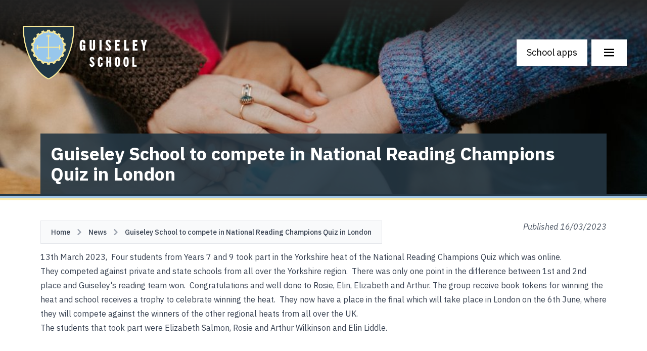

--- FILE ---
content_type: text/html;charset=UTF-8
request_url: https://www.guiseleyschool.org.uk/news/guiseley-school-to-compete-in-national-reading-champions-quiz-in-london
body_size: 5416
content:
<!DOCTYPE html><html lang="en">
<!--
This website is powered by Neos, the Open Source Content Application Platform licensed under the GNU/GPL.
Neos is based on Flow, a powerful PHP application framework licensed under the MIT license.

More information and contribution opportunities at https://www.neos.io
-->
<head><meta charset="UTF-8" /><title>Guiseley School to compete in National Reading Champions Quiz in London - News - Guiseley School</title><meta name="robots" content="index,follow" /><link rel="canonical" href="https://www.guiseleyschool.org.uk/news/guiseley-school-to-compete-in-national-reading-champions-quiz-in-london" /><link rel="alternate" hreflang="x-default" href="https://www.guiseleyschool.org.uk/news/guiseley-school-to-compete-in-national-reading-champions-quiz-in-london" /><link rel="alternate" hreflang="en" href="https://www.guiseleyschool.org.uk/news/guiseley-school-to-compete-in-national-reading-champions-quiz-in-london" /><meta name="twitter:card" content="summary" /><meta name="twitter:title" content="Guiseley School to compete in National Reading Champions Quiz in London" /><meta name="twitter:site" content="@guiseleyschool" /><meta name="twitter:creator" content="@guiseleyschool" /><meta name="twitter:url" content="https://www.guiseleyschool.org.uk/news/guiseley-school-to-compete-in-national-reading-champions-quiz-in-london" /><meta name="twitter:image" content="https://www.guiseleyschool.org.uk/_Resources/Persistent/2/3/7/3/2373f36b11343f915a09dd2641db8db879c13a82/hannah-busing-Zyx1bK9mqmA-unsplash-600x400.jpg" /><meta property="og:type" content="website" /><meta property="og:title" content="Guiseley School to compete in National Reading Champions Quiz in London" /><meta property="og:site_name" content="Home" /><meta property="og:locale" content="en" /><meta property="og:url" content="https://www.guiseleyschool.org.uk/news/guiseley-school-to-compete-in-national-reading-champions-quiz-in-london" /><meta property="og:image" content="https://www.guiseleyschool.org.uk/_Resources/Persistent/b/e/f/0/bef06667a6306b0e8df26e8ad3a4b040e02bc3d7/hannah-busing-Zyx1bK9mqmA-unsplash-942x628.jpg" /><meta property="og:image:width" content="942" /><meta property="og:image:height" content="628" /><meta property="og:image:alt" content="hannah-busing-Zyx1bK9mqmA-unsplash.jpg" /><script type="application/ld+json">{"@context":"http:\/\/schema.org\/","@type":"BreadcrumbList","itemListElement":[{"@type":"ListItem","position":1,"name":"Home","item":"https:\/\/www.guiseleyschool.org.uk\/"},{"@type":"ListItem","position":2,"name":"News","item":"https:\/\/www.guiseleyschool.org.uk\/news"},{"@type":"ListItem","position":3,"name":"Guiseley School to compete in National Reading Champions Quiz in London","item":"https:\/\/www.guiseleyschool.org.uk\/news\/guiseley-school-to-compete-in-national-reading-champions-quiz-in-london"}]}</script><meta http-equiv="x-ua-compatible" content="ie=edge" /><meta name="viewport" content="width=device-width, initial-scale=1.0" /><link rel="stylesheet" href="https://www.guiseleyschool.org.uk/_Resources/Static/Packages/GuiseleySchool.Site/Frontend/index.css?bust=741bb53c" /></head><body class><nav class="fixed top-0 w-full z-10"><div href="/" id="navigation" class="flex m-5 sm:m-10 h-16 sm:h-32 items-center transition-all"><a href="/" class="block h-full mr-auto transition-all"><img src="https://www.guiseleyschool.org.uk/_Resources/Static/Packages/GuiseleySchool.Site/Frontend/crest.png?bust=3061d57f" class="h-full" /></a><a id="notifications-toggle" class="block bg-white px-3 sm:px-5 py-3 mr-2 sm:text-lg hover:bg-gs-yellow hover:text-gs-darkblue transition-colors cursor-pointer" aria-controls="notifications-modal"><i class="bx bxs-bell-ring block text-3xl leading-7"></i><span class="sr-only">Notifications</span></a><a class="block bg-white px-3 sm:px-5 py-3 mr-2 sm:text-lg hover:bg-gs-yellow hover:text-gs-darkblue transition-colors cursor-pointer" data-drawer-target="apps-menu" data-drawer-show="apps-menu" aria-controls="drawer-menu" data-drawer-placement="right"><span class="sm:hidden"><i class="bx bxs-briefcase text-3xl block leading-7"></i></span><span class="hidden sm:inline">School apps</span></a><a class="block bg-white px-3 sm:px-5 py-3 sm:text-lg hover:bg-gs-yellow hover:text-gs-darkblue transition-colors cursor-pointer" data-drawer-target="drawer-menu" data-drawer-show="drawer-menu" aria-controls="drawer-menu" data-drawer-placement="right"><i class="bx bx-menu text-3xl block leading-7"></i><span class="sr-only">Main menu</span></a></div></nav><div id="apps-menu" class="fixed top-0 right-0 z-40 h-screen translate-x-full overflow-y-auto bg-gs-yellow text-slate-900 w-4/5 md:w-1/3" tabindex="-1" aria-labelledby="apps-menu"><div class="flex p-2 bg-yellow-700 bg-opacity-50"><h5 id="drawer-label" class="flex-1 p-2 inline-flex items-center text-base font-semibold"><i class="bx bxs-briefcase mr-3"></i>School apps</h5><button type="button" data-drawer-dismiss="apps-menu" aria-controls="apps-menu" class="bg-transparent text-sm p-1 inline-flex items-center hover:bg-yellow-600 hover:text-white"><i class="bx bx-x bx-sm"></i><span class="sr-only">Close menu</span></button></div><div class="py-4 overflow-y-auto"><h6>For everyone</h6>
<ul>
  <li>
	<a href="https://guiseley-school.uk.arbor.sc/" target="_blank">
	  <i class="bx-fw bx bxs-log-in-circle"></i>
	  Arbor
	</a>
  </li>
</ul>
<hr>
<h6>For students</h6>
<ul>
  <li>
	<a href="https://guiseleyschool.sharepoint.com/" target="_blank">
	  <i class="bx-fw bx bx-shape-circle"></i>
	  VLE
	</a>
  </li>
  <li>
	<a href="https://portal.office.com/" target="_blank">
	  <i class="bx-fw bx bxl-microsoft"></i>
	  Microsoft 365
	</a>
  </li>
</ul>
<hr>
<h6>For parents</h6>
<ul>
  <li>
	<a href="https://www.parentpay.com/" target="_blank">
	  <i class="bx-fw bx bxs-wallet"></i>
	  ParentPay
	</a>
  </li>
  <li>
	<a href="https://guiseley.schoolcloud.co.uk/" target="_blank">
	  <i class="bx-fw bx bxs-webcam"></i>
	  Parents Evening System
	</a>
  </li>
</ul></div></div><div id="drawer-menu" class="fixed top-0 right-0 z-40 h-screen translate-x-full overflow-y-auto bg-gs-darkblue w-4/5 md:w-1/3" tabindex="-1" aria-labelledby="drawer-menu"><div class="flex p-2 bg-gs-lightblue bg-opacity-50"><h5 id="drawer-label" class="flex-1 inline-flex items-center p2 text-base font-semibold text-white"><i class="bx bx-menu mr-3"></i>Main menu</h5><button type="button" data-drawer-dismiss="drawer-menu" aria-controls="drawer-menu" class="text-white bg-transparent text-sm p-1 inline-flex items-center hover:bg-gray-600 hover:text-white"><i class="bx bx-x bx-sm"></i><span class="sr-only">Close menu</span></button></div><div class="py-4 overflow-y-auto"><ul><a href="/" class="flex items-center px-4 py-3 text-base font-normal text-white hover:bg-gs-lightblue hover:text-gs-darkblue link-node">Home</a><li><button class="w-full flex items-center px-4 py-3 text-base font-normal hover:bg-gs-lightblue hover:text-gs-darkblue text-white" data-collapse-toggle="submenu-369ab628-5a50-490b-b435-1ab372fb3463"><span class="flex-1 text-left">About Guiseley</span><i class="bx bx-chevron-down"></i></button><ul id="submenu-369ab628-5a50-490b-b435-1ab372fb3463" class="hidden bg-gs-lightblue bg-opacity-20"><li><a href="/about-guiseley/headteachers-welcome" class="flex items-center px-8 py-3 text-base font-normal hover:bg-gs-lightblue hover:text-gs-darkblue text-white link-node">Headteacher’s Welcome</a></li><li><a href="/about-guiseley/vision-and-values" class="flex items-center px-8 py-3 text-base font-normal hover:bg-gs-lightblue hover:text-gs-darkblue text-white link-node">Vision and Values</a></li><li><a href="/about-guiseley/safeguarding" class="flex items-center px-8 py-3 text-base font-normal hover:bg-gs-lightblue hover:text-gs-darkblue text-white link-node">Safeguarding</a></li><li><a href="/about-guiseley/mental-health-and-wellbeing" class="flex items-center px-8 py-3 text-base font-normal hover:bg-gs-lightblue hover:text-gs-darkblue text-white link-node">Mental Health and Wellbeing</a></li><li><a href="/about-guiseley/equality-and-diversity" class="flex items-center px-8 py-3 text-base font-normal hover:bg-gs-lightblue hover:text-gs-darkblue text-white link-node">Equality and Diversity</a></li><li><a href="/about-guiseley/admissions" class="flex items-center px-8 py-3 text-base font-normal hover:bg-gs-lightblue hover:text-gs-darkblue text-white link-node">Admissions</a></li><li><a href="/about-guiseley/policies" class="flex items-center px-8 py-3 text-base font-normal hover:bg-gs-lightblue hover:text-gs-darkblue text-white link-node">Policies</a></li><li><a href="/about-guiseley/pupil-premium" class="flex items-center px-8 py-3 text-base font-normal hover:bg-gs-lightblue hover:text-gs-darkblue text-white link-node">Pupil Premium</a></li><li><a href="/about-guiseley/the-arts-at-guiseley-school" class="flex items-center px-8 py-3 text-base font-normal hover:bg-gs-lightblue hover:text-gs-darkblue text-white link-node">The Arts at Guiseley School</a></li><li><a href="/about-guiseley/examination-results" class="flex items-center px-8 py-3 text-base font-normal hover:bg-gs-lightblue hover:text-gs-darkblue text-white link-node">Examination Results</a></li><li><a href="/about-guiseley/governance" class="flex items-center px-8 py-3 text-base font-normal hover:bg-gs-lightblue hover:text-gs-darkblue text-white link-node">Governance</a></li><li><a href="/about-guiseley/our-partners" class="flex items-center px-8 py-3 text-base font-normal hover:bg-gs-lightblue hover:text-gs-darkblue text-white link-node">Our Partners</a></li><li><a href="/about-guiseley/initial-teacher-training" class="flex items-center px-8 py-3 text-base font-normal hover:bg-gs-lightblue hover:text-gs-darkblue text-white link-node">Initial Teacher Training</a></li><li><a href="/about-guiseley/lettings" class="flex items-center px-8 py-3 text-base font-normal hover:bg-gs-lightblue hover:text-gs-darkblue text-white link-node">Lettings</a></li><li><a href="/about-guiseley/staff-list" class="flex items-center px-8 py-3 text-base font-normal hover:bg-gs-lightblue hover:text-gs-darkblue text-white link-node">Staff List</a></li><li><a href="/about-guiseley/vacancies" class="flex items-center px-8 py-3 text-base font-normal hover:bg-gs-lightblue hover:text-gs-darkblue text-white link-node">Vacancies</a></li><li><a target="_blank" href="/_Resources/Persistent/8/2/8/5/8285d003417b5f7f303cac03af658954436ad251/Mini%20Prospectus%202025.pdf" class="flex items-center px-8 py-3 text-base font-normal hover:bg-gs-lightblue hover:text-gs-darkblue text-white link-asset">Prospectus</a></li><li><a rel="noopener" target="_blank" href="https://reports.ofsted.gov.uk/provider/23/108085" class="flex items-center px-8 py-3 text-base font-normal hover:bg-gs-lightblue hover:text-gs-darkblue text-white link-external">Ofsted</a></li><li><a rel="noopener" target="_blank" href="https://www.find-school-performance-data.service.gov.uk/school/108085/guiseley-school/secondary" class="flex items-center px-8 py-3 text-base font-normal hover:bg-gs-lightblue hover:text-gs-darkblue text-white link-external">School Performance Tables</a></li></ul></li><li><button class="w-full flex items-center px-4 py-3 text-base font-normal hover:bg-gs-lightblue hover:text-gs-darkblue text-white" data-collapse-toggle="submenu-264e2745-3aa2-4227-9a8e-9399f25c9ea4"><span class="flex-1 text-left">Curriculum</span><i class="bx bx-chevron-down"></i></button><ul id="submenu-264e2745-3aa2-4227-9a8e-9399f25c9ea4" class="hidden bg-gs-lightblue bg-opacity-20"><li><a href="/curriculum/curriculum-overview" class="flex items-center px-8 py-3 text-base font-normal hover:bg-gs-lightblue hover:text-gs-darkblue text-white link-node">Curriculum Overview</a></li><li><a href="/curriculum/curriculum-maps" class="flex items-center px-8 py-3 text-base font-normal hover:bg-gs-lightblue hover:text-gs-darkblue text-white link-node">Curriculum Maps</a></li><li><a href="/curriculum/homework" class="flex items-center px-8 py-3 text-base font-normal hover:bg-gs-lightblue hover:text-gs-darkblue text-white link-node">Homework</a></li><li><a href="/curriculum/reporting-and-assessment" class="flex items-center px-8 py-3 text-base font-normal hover:bg-gs-lightblue hover:text-gs-darkblue text-white link-node">Reporting and Assessment</a></li><li><a rel="noopener" target="_blank" href="/students/revision-support" class="flex items-center px-8 py-3 text-base font-normal hover:bg-gs-lightblue hover:text-gs-darkblue text-white link-external">Revision</a></li><li><a href="/curriculum/remote-learning" class="flex items-center px-8 py-3 text-base font-normal hover:bg-gs-lightblue hover:text-gs-darkblue text-white link-node">Remote Learning</a></li><li><a href="/curriculum/music-development-plan-2025-26" class="flex items-center px-8 py-3 text-base font-normal hover:bg-gs-lightblue hover:text-gs-darkblue text-white link-node">Music Development Plan 2025-26</a></li></ul></li><li><button class="w-full flex items-center px-4 py-3 text-base font-normal hover:bg-gs-lightblue hover:text-gs-darkblue text-white" data-collapse-toggle="submenu-44d28e61-672b-4733-bebe-ab8c51f084dc"><span class="flex-1 text-left">Students</span><i class="bx bx-chevron-down"></i></button><ul id="submenu-44d28e61-672b-4733-bebe-ab8c51f084dc" class="hidden bg-gs-lightblue bg-opacity-20"><li><a href="/students/being-guiseley" class="flex items-center px-8 py-3 text-base font-normal hover:bg-gs-lightblue hover:text-gs-darkblue text-white link-node">Being Guiseley</a></li><li><a href="/students/careers" class="flex items-center px-8 py-3 text-base font-normal hover:bg-gs-lightblue hover:text-gs-darkblue text-white link-node">Careers, Education, Information, Advice and Guidance (CEIAG)</a></li><li><a href="/students/wellbeing-resources" class="flex items-center px-8 py-3 text-base font-normal hover:bg-gs-lightblue hover:text-gs-darkblue text-white link-node">Wellbeing Resources</a></li><li><a href="/students/revision" class="flex items-center px-8 py-3 text-base font-normal hover:bg-gs-lightblue hover:text-gs-darkblue text-white link-node">Revision</a></li><li><a href="/students/exams-information" class="flex items-center px-8 py-3 text-base font-normal hover:bg-gs-lightblue hover:text-gs-darkblue text-white link-node">Exams Information</a></li><li><a href="/students/equipment-list" class="flex items-center px-8 py-3 text-base font-normal hover:bg-gs-lightblue hover:text-gs-darkblue text-white link-node">Equipment List</a></li><li><a href="/students/year-9-options" class="flex items-center px-8 py-3 text-base font-normal hover:bg-gs-lightblue hover:text-gs-darkblue text-white link-node">Year 9 Options</a></li></ul></li><li><button class="w-full flex items-center px-4 py-3 text-base font-normal hover:bg-gs-lightblue hover:text-gs-darkblue text-white" data-collapse-toggle="submenu-9befeeb5-5d9e-4c18-9ba0-9dfdffdbbd0c"><span class="flex-1 text-left">Parents and Carers</span><i class="bx bx-chevron-down"></i></button><ul id="submenu-9befeeb5-5d9e-4c18-9ba0-9dfdffdbbd0c" class="hidden bg-gs-lightblue bg-opacity-20"><li><a href="/parents-and-carers/school-apps" class="flex items-center px-8 py-3 text-base font-normal hover:bg-gs-lightblue hover:text-gs-darkblue text-white link-node">School Apps</a></li><li><a href="/parents-and-carers/letters-home" class="flex items-center px-8 py-3 text-base font-normal hover:bg-gs-lightblue hover:text-gs-darkblue text-white link-node">Letters Home</a></li><li><a href="/parents-and-carers/term-dates" class="flex items-center px-8 py-3 text-base font-normal hover:bg-gs-lightblue hover:text-gs-darkblue text-white link-node">Term Dates</a></li><li><a href="/parents-and-carers/school-day" class="flex items-center px-8 py-3 text-base font-normal hover:bg-gs-lightblue hover:text-gs-darkblue text-white link-node">School Day</a></li><li><a href="/parents-and-carers/careers-education-information-advice-and-guidance-ceiag" class="flex items-center px-8 py-3 text-base font-normal hover:bg-gs-lightblue hover:text-gs-darkblue text-white link-node">Careers, Education, Information, Advice and Guidance (CEIAG)</a></li><li><a href="/parents-and-carers/reading" class="flex items-center px-8 py-3 text-base font-normal hover:bg-gs-lightblue hover:text-gs-darkblue text-white link-node">Reading</a></li><li><a rel="noopener" target="_blank" href="/students/revision-support" class="flex items-center px-8 py-3 text-base font-normal hover:bg-gs-lightblue hover:text-gs-darkblue text-white link-external">Revision</a></li><li><a href="/parents-and-carers/extra-curricular" class="flex items-center px-8 py-3 text-base font-normal hover:bg-gs-lightblue hover:text-gs-darkblue text-white link-node">Extra-Curricular Activities</a></li><li><a href="/parents-and-carers/catering" class="flex items-center px-8 py-3 text-base font-normal hover:bg-gs-lightblue hover:text-gs-darkblue text-white link-node">Catering</a></li><li><a href="/parents-and-carers/attendance" class="flex items-center px-8 py-3 text-base font-normal hover:bg-gs-lightblue hover:text-gs-darkblue text-white link-node">Attendance</a></li><li><a href="/parents-and-carers/illness-and-injury" class="flex items-center px-8 py-3 text-base font-normal hover:bg-gs-lightblue hover:text-gs-darkblue text-white link-node">Illness and Injury</a></li><li><a href="/parents-and-carers/free-school-meals" class="flex items-center px-8 py-3 text-base font-normal hover:bg-gs-lightblue hover:text-gs-darkblue text-white link-node">Free School Meals</a></li><li><a href="/parents-and-carers/send" class="flex items-center px-8 py-3 text-base font-normal hover:bg-gs-lightblue hover:text-gs-darkblue text-white link-node">Special Educational Needs and Disability (SEND)</a></li><li><a href="/parents-and-carers/uniform" class="flex items-center px-8 py-3 text-base font-normal hover:bg-gs-lightblue hover:text-gs-darkblue text-white link-node">Uniform</a></li><li><a href="/parents-and-carers/music-lessons-and-instrument-hire" class="flex items-center px-8 py-3 text-base font-normal hover:bg-gs-lightblue hover:text-gs-darkblue text-white link-node">Music Lessons and Instrument Hire</a></li><li><a href="/parents-and-carers/wellbeing-resources" class="flex items-center px-8 py-3 text-base font-normal hover:bg-gs-lightblue hover:text-gs-darkblue text-white link-node">Wellbeing Resources</a></li><li><a href="/parents-and-carers/parking-arrangements" class="flex items-center px-8 py-3 text-base font-normal hover:bg-gs-lightblue hover:text-gs-darkblue text-white link-node">Parking Arrangements</a></li><li><a href="/parents-and-carers/pta" class="flex items-center px-8 py-3 text-base font-normal hover:bg-gs-lightblue hover:text-gs-darkblue text-white link-node">Parent/Teacher Association</a></li><li><a href="/parents-and-carers/making-a-complaint" class="flex items-center px-8 py-3 text-base font-normal hover:bg-gs-lightblue hover:text-gs-darkblue text-white link-node">Making a complaint</a></li></ul></li><li><button class="w-full flex items-center px-4 py-3 text-base font-normal hover:bg-gs-lightblue hover:text-gs-darkblue text-white" data-collapse-toggle="submenu-9161ef24-d7bf-47fd-9b5f-bdd020769739"><span class="flex-1 text-left">Sixth Form</span><i class="bx bx-chevron-down"></i></button><ul id="submenu-9161ef24-d7bf-47fd-9b5f-bdd020769739" class="hidden bg-gs-lightblue bg-opacity-20"><li><a href="/sixth-form/introduction-to-sixth-form" class="flex items-center px-8 py-3 text-base font-normal hover:bg-gs-lightblue hover:text-gs-darkblue text-white link-node">Introduction to Sixth Form</a></li><li><a href="/sixth-form/support-and-guidance" class="flex items-center px-8 py-3 text-base font-normal hover:bg-gs-lightblue hover:text-gs-darkblue text-white link-node">Support and Guidance</a></li><li><a href="/sixth-form/learner-success" class="flex items-center px-8 py-3 text-base font-normal hover:bg-gs-lightblue hover:text-gs-darkblue text-white link-node">Learner Success</a></li><li><a href="/sixth-form/qualifications-and-curriculum" class="flex items-center px-8 py-3 text-base font-normal hover:bg-gs-lightblue hover:text-gs-darkblue text-white link-node">Qualifications and Curriculum</a></li><li><a href="/sixth-form/choose-your-subjects" class="flex items-center px-8 py-3 text-base font-normal hover:bg-gs-lightblue hover:text-gs-darkblue text-white link-node">Choose your subjects</a></li><li><a href="/sixth-form/our-facilities" class="flex items-center px-8 py-3 text-base font-normal hover:bg-gs-lightblue hover:text-gs-darkblue text-white link-node">Our Facilities</a></li><li><a href="/sixth-form/dress-code" class="flex items-center px-8 py-3 text-base font-normal hover:bg-gs-lightblue hover:text-gs-darkblue text-white link-node">Dress Code</a></li><li><a href="/sixth-form/pro-elite-academy" class="flex items-center px-8 py-3 text-base font-normal hover:bg-gs-lightblue hover:text-gs-darkblue text-white link-node">Pro Elite Academy</a></li><li><a href="/sixth-form/16-19-bursary" class="flex items-center px-8 py-3 text-base font-normal hover:bg-gs-lightblue hover:text-gs-darkblue text-white link-node">16-19 Bursary</a></li><li><a target="_blank" href="/_Resources/Persistent/b/7/1/2/b7125a5e4d001b926462606bedc4861fd0722cce/Print%20Ready%20Sixth%20Form%20Prospectus%2025%2026.pdf" class="flex items-center px-8 py-3 text-base font-normal hover:bg-gs-lightblue hover:text-gs-darkblue text-white link-asset">Prospectus</a></li><li><a href="/sixth-form/apply-to-sixth-form" class="flex items-center px-8 py-3 text-base font-normal hover:bg-gs-lightblue hover:text-gs-darkblue text-white link-node">Apply to Sixth Form</a></li></ul></li><li><a href="/news" class="flex items-center px-4 py-3 text-base font-normal hover:bg-gs-lightblue hover:text-gs-darkblue bg-gs-yellow text-gs-darkblue link-node">News</a></li><li><a href="/about-guiseley/safeguarding" class="flex items-center px-4 py-3 text-base font-normal hover:bg-gs-lightblue hover:text-gs-darkblue text-white link-node">Safeguarding</a></li><li><a href="/about-guiseley/vacancies" class="flex items-center px-4 py-3 text-base font-normal hover:bg-gs-lightblue hover:text-gs-darkblue text-white link-node">Vacancies</a></li><li><a href="/contact-us" class="flex items-center px-4 py-3 text-base font-normal hover:bg-gs-lightblue hover:text-gs-darkblue text-white link-node">Contact Us</a></li><li><a href="/search" class="flex items-center px-4 py-3 text-base font-normal hover:bg-gs-lightblue hover:text-gs-darkblue text-white link-node">Search</a></li></ul></div></div><div id="main-hero" class="bg-center bg-no-repeat bg-cover relative h-64 md:h-80 lg:h-96 w-full shadow-hero-fade" style="background-image: url(https://www.guiseleyschool.org.uk/_Resources/Persistent/a/2/d/4/a2d4b08c521e81e37546abeb466d8ff278bbc951/hannah-busing-Zyx1bK9mqmA-unsplash.jpg);"><div class="absolute bottom-0 w-full px-5 sm:px-20"><div class="container mx-auto"><h1 class="inline-block p-3 md:p-5 text-white text-lg font-bold sm:text-2xl md:text-2xl lg:text-4xl bg-gs-darkblue/90">Guiseley School to compete in National Reading Champions Quiz in London</h1></div></div></div><a name="main-content"></a><div id="gs-border"><div class="bg-gs-darkblue  h-1"></div><div class="bg-gs-lightblue h-1"></div><div class="bg-gs-yellow    h-1"></div></div><div id="placeholder-gs-border"></div><div class="pt-10 pb-20 px-5 sm:px-20"><div class="container mx-auto"><div class="flex"><div class="flex-1"><nav class="inline-flex px-5 py-3 text-gray-700 border border-gray-200 bg-gray-50 mb-3" aria-label="Breadcrumb"><ol class="inline-flex items-center space-x-1 md:space-x-2 -ml-1 md:-ml-2"><li><div class="flex items-center"><a href="/" class="ms-1 text-sm font-medium text-gray-700 hover:text-gs-lightblue md:ms-2 link-node">Home</a></div></li><li><div class="flex items-center"><svg class="rtl:rotate-180 w-3 h-3 text-gray-400 mx-1" aria-hidden="true" xmlns="http://www.w3.org/2000/svg" fill="none" viewBox="0 0 6 10"><path stroke="currentColor" stroke-linecap="round" stroke-linejoin="round" stroke-width="2" d="m1 9 4-4-4-4" /></svg><a href="/news" class="ms-1 text-sm font-medium text-gray-700 hover:text-gs-lightblue md:ms-2 link-node">News</a></div></li><li><div class="flex items-center"><svg class="rtl:rotate-180 w-3 h-3 text-gray-400 mx-1" aria-hidden="true" xmlns="http://www.w3.org/2000/svg" fill="none" viewBox="0 0 6 10"><path stroke="currentColor" stroke-linecap="round" stroke-linejoin="round" stroke-width="2" d="m1 9 4-4-4-4" /></svg><a href="/news/guiseley-school-to-compete-in-national-reading-champions-quiz-in-london" class="ms-1 text-sm font-medium text-gray-700 hover:text-gs-lightblue md:ms-2 link-node">Guiseley School to compete in National Reading Champions Quiz in London</a></div></li></ol></nav></div><div class="italic text-gray-600">Published 16/03/2023</div></div><article><main class="mb-4"><div class="grid gap-8 neos-contentcollection"><div class="prose max-w-none prose-figure:m-0 prose-figure:block prose-table:m-0 "><p>13th March 2023,&nbsp;&nbsp;Four students from Years 7 and 9&nbsp;took part in the Yorkshire heat of the National Reading Champions Quiz which was online.</p><p>They competed against private and state schools from all over the Yorkshire region.&nbsp; There was only one point in the difference between 1st and 2nd place&nbsp;and Guiseley's reading team won.&nbsp; Congratulations and well done to Rosie, Elin, Elizabeth and Arthur. The group receive book tokens for winning the heat and school receives a trophy to celebrate winning the heat.&nbsp; They now have a place in the final which will take place in London on the 6th June, where they will compete against the winners of the other regional heats from all over the UK.&nbsp;&nbsp;</p><p>The students that took part were Elizabeth Salmon, Rosie and Arthur Wilkinson and Elin Liddle.</p></div></div></main></article></div></div><footer class="bg-gray-100 p-10"><div class="container mx-auto flex flex-col lg:flex-row gap-5 lg:gap-2 text-slate-700"><div class="flex-1"><div class="font-bold text-slate-900">Guiseley School</div><ul class="lg:flex gap-6"><li class="whitespace-nowrap">Fieldhead Road, Guiseley, LS20 8DT</li><li class="whitespace-nowrap"><a href="tel:+441943872315" class="hover:underline"><i class="bx bxs-phone mr-1"></i> 01943 872315</a></li><li class="whitespace-nowrap"><a href="/cdn-cgi/l/email-protection#8ee7e0e8e1cee9fbe7fdebe2ebf7fdede6e1e1e2a0e1fce9a0fbe5" class="hover:underline"><i class="bx bxs-envelope mr-1"></i><span class="__cf_email__" data-cfemail="3b52555d547b5c4e52485e575e424858535454571554495c154e50">[email&#160;protected]</span></a></li><li class="whitespace-nowrap"><a href="https://facebook.com/guiseleyschool" rel="nofollow" class="hover:underline"><i class="bx bxl-facebook-square mr-1"></i>guiseleyschool</a></li><li class="whitespace-nowrap"><a href="https://twitter.com/guiseleyschool" rel="nofollow" class="hover:underline"><i class="bx bxl-twitter mr-1"></i>@guiseleyschool</a></li></ul><ul class="lg:flex gap-6"><li><a href="/about-guiseley/policies" class="hover:underline link-node">Policies</a></li><li><a href="/about-guiseley/safeguarding" class="hover:underline link-node">Safeguarding</a></li></ul><div>&copy; 2025</div></div></div></footer><script data-cfasync="false" src="/cdn-cgi/scripts/5c5dd728/cloudflare-static/email-decode.min.js"></script><script src="https://www.guiseleyschool.org.uk/_Resources/Static/Packages/GuiseleySchool.Site/Frontend/index.js?bust=20ae9e1f"></script><script defer src="https://static.cloudflareinsights.com/beacon.min.js/vcd15cbe7772f49c399c6a5babf22c1241717689176015" integrity="sha512-ZpsOmlRQV6y907TI0dKBHq9Md29nnaEIPlkf84rnaERnq6zvWvPUqr2ft8M1aS28oN72PdrCzSjY4U6VaAw1EQ==" data-cf-beacon='{"version":"2024.11.0","token":"5eaebd557bed43c4a89730cbf9c59ce6","r":1,"server_timing":{"name":{"cfCacheStatus":true,"cfEdge":true,"cfExtPri":true,"cfL4":true,"cfOrigin":true,"cfSpeedBrain":true},"location_startswith":null}}' crossorigin="anonymous"></script>
</body></html>

--- FILE ---
content_type: application/javascript
request_url: https://www.guiseleyschool.org.uk/_Resources/Static/Packages/GuiseleySchool.Site/Frontend/index.js?bust=20ae9e1f
body_size: 13221
content:
(()=>{var Bi=function(){function i(t,e){e===void 0&&(e=[]),this._eventType=t,this._eventFunctions=e}return i.prototype.init=function(){var t=this;this._eventFunctions.forEach(function(e){typeof window<"u"&&window.addEventListener(t._eventType,e)})},i}(),Ke=Bi;var Nt=function(){return Nt=Object.assign||function(i){for(var t,e=1,r=arguments.length;e<r;e++){t=arguments[e];for(var o in t)Object.prototype.hasOwnProperty.call(t,o)&&(i[o]=t[o])}return i},Nt.apply(this,arguments)},Wt={alwaysOpen:!1,activeClasses:"bg-gray-100 dark:bg-gray-800 text-gray-900 dark:text-white",inactiveClasses:"text-gray-500 dark:text-gray-400",onOpen:function(){},onClose:function(){},onToggle:function(){}},Ge=function(){function i(t,e){t===void 0&&(t=[]),e===void 0&&(e=Wt),this._items=t,this._options=Nt(Nt({},Wt),e),this._init()}return i.prototype._init=function(){var t=this;this._items.length&&this._items.map(function(e){e.active&&t.open(e.id),e.triggerEl.addEventListener("click",function(){t.toggle(e.id)})})},i.prototype.getItem=function(t){return this._items.filter(function(e){return e.id===t})[0]},i.prototype.open=function(t){var e,r,o=this,n=this.getItem(t);this._options.alwaysOpen||this._items.map(function(a){var s,l;a!==n&&((s=a.triggerEl.classList).remove.apply(s,o._options.activeClasses.split(" ")),(l=a.triggerEl.classList).add.apply(l,o._options.inactiveClasses.split(" ")),a.targetEl.classList.add("hidden"),a.triggerEl.setAttribute("aria-expanded","false"),a.active=!1,a.iconEl&&a.iconEl.classList.remove("rotate-180"))}),(e=n.triggerEl.classList).add.apply(e,this._options.activeClasses.split(" ")),(r=n.triggerEl.classList).remove.apply(r,this._options.inactiveClasses.split(" ")),n.triggerEl.setAttribute("aria-expanded","true"),n.targetEl.classList.remove("hidden"),n.active=!0,n.iconEl&&n.iconEl.classList.add("rotate-180"),this._options.onOpen(this,n)},i.prototype.toggle=function(t){var e=this.getItem(t);e.active?this.close(t):this.open(t),this._options.onToggle(this,e)},i.prototype.close=function(t){var e,r,o=this.getItem(t);(e=o.triggerEl.classList).remove.apply(e,this._options.activeClasses.split(" ")),(r=o.triggerEl.classList).add.apply(r,this._options.inactiveClasses.split(" ")),o.targetEl.classList.add("hidden"),o.triggerEl.setAttribute("aria-expanded","false"),o.active=!1,o.iconEl&&o.iconEl.classList.remove("rotate-180"),this._options.onClose(this,o)},i}();typeof window<"u"&&(window.Accordion=Ge);function zt(){document.querySelectorAll("[data-accordion]").forEach(function(i){var t=i.getAttribute("data-accordion"),e=i.getAttribute("data-active-classes"),r=i.getAttribute("data-inactive-classes"),o=[];i.querySelectorAll("[data-accordion-target]").forEach(function(n){var a={id:n.getAttribute("data-accordion-target"),triggerEl:n,targetEl:document.querySelector(n.getAttribute("data-accordion-target")),iconEl:n.querySelector("[data-accordion-icon]"),active:n.getAttribute("aria-expanded")==="true"};o.push(a)}),new Ge(o,{alwaysOpen:t==="open",activeClasses:e||Wt.activeClasses,inactiveClasses:r||Wt.inactiveClasses})})}var Ft=function(){return Ft=Object.assign||function(i){for(var t,e=1,r=arguments.length;e<r;e++){t=arguments[e];for(var o in t)Object.prototype.hasOwnProperty.call(t,o)&&(i[o]=t[o])}return i},Ft.apply(this,arguments)},Qe={onCollapse:function(){},onExpand:function(){},onToggle:function(){}},Je=function(){function i(t,e,r){t===void 0&&(t=null),e===void 0&&(e=null),r===void 0&&(r=Qe),this._targetEl=t,this._triggerEl=e,this._options=Ft(Ft({},Qe),r),this._visible=!1,this._init()}return i.prototype._init=function(){var t=this;this._triggerEl&&(this._triggerEl.hasAttribute("aria-expanded")?this._visible=this._triggerEl.getAttribute("aria-expanded")==="true":this._visible=!this._targetEl.classList.contains("hidden"),this._triggerEl.addEventListener("click",function(){t.toggle()}))},i.prototype.collapse=function(){this._targetEl.classList.add("hidden"),this._triggerEl&&this._triggerEl.setAttribute("aria-expanded","false"),this._visible=!1,this._options.onCollapse(this)},i.prototype.expand=function(){this._targetEl.classList.remove("hidden"),this._triggerEl&&this._triggerEl.setAttribute("aria-expanded","true"),this._visible=!0,this._options.onExpand(this)},i.prototype.toggle=function(){this._visible?this.collapse():this.expand(),this._options.onToggle(this)},i}();typeof window<"u"&&(window.Collapse=Je);function Xt(){document.querySelectorAll("[data-collapse-toggle]").forEach(function(i){var t=i.getAttribute("data-collapse-toggle"),e=document.getElementById(t);e?new Je(e,i):console.error('The target element with id "'.concat(t,'" does not exist. Please check the data-collapse-toggle attribute.'))})}var lt=function(){return lt=Object.assign||function(i){for(var t,e=1,r=arguments.length;e<r;e++){t=arguments[e];for(var o in t)Object.prototype.hasOwnProperty.call(t,o)&&(i[o]=t[o])}return i},lt.apply(this,arguments)},Ut={defaultPosition:0,indicators:{items:[],activeClasses:"bg-white dark:bg-gray-800",inactiveClasses:"bg-white/50 dark:bg-gray-800/50 hover:bg-white dark:hover:bg-gray-800"},interval:3e3,onNext:function(){},onPrev:function(){},onChange:function(){}},Ze=function(){function i(t,e){t===void 0&&(t=[]),e===void 0&&(e=Ut),this._items=t,this._options=lt(lt(lt({},Ut),e),{indicators:lt(lt({},Ut.indicators),e.indicators)}),this._activeItem=this.getItem(this._options.defaultPosition),this._indicators=this._options.indicators.items,this._intervalDuration=this._options.interval,this._intervalInstance=null,this._init()}return i.prototype._init=function(){var t=this;this._items.map(function(e){e.el.classList.add("absolute","inset-0","transition-transform","transform")}),this._getActiveItem()?this.slideTo(this._getActiveItem().position):this.slideTo(0),this._indicators.map(function(e,r){e.el.addEventListener("click",function(){t.slideTo(r)})})},i.prototype.getItem=function(t){return this._items[t]},i.prototype.slideTo=function(t){var e=this._items[t],r={left:e.position===0?this._items[this._items.length-1]:this._items[e.position-1],middle:e,right:e.position===this._items.length-1?this._items[0]:this._items[e.position+1]};this._rotate(r),this._setActiveItem(e),this._intervalInstance&&(this.pause(),this.cycle()),this._options.onChange(this)},i.prototype.next=function(){var t=this._getActiveItem(),e=null;t.position===this._items.length-1?e=this._items[0]:e=this._items[t.position+1],this.slideTo(e.position),this._options.onNext(this)},i.prototype.prev=function(){var t=this._getActiveItem(),e=null;t.position===0?e=this._items[this._items.length-1]:e=this._items[t.position-1],this.slideTo(e.position),this._options.onPrev(this)},i.prototype._rotate=function(t){this._items.map(function(e){e.el.classList.add("hidden")}),t.left.el.classList.remove("-translate-x-full","translate-x-full","translate-x-0","hidden","z-20"),t.left.el.classList.add("-translate-x-full","z-10"),t.middle.el.classList.remove("-translate-x-full","translate-x-full","translate-x-0","hidden","z-10"),t.middle.el.classList.add("translate-x-0","z-20"),t.right.el.classList.remove("-translate-x-full","translate-x-full","translate-x-0","hidden","z-20"),t.right.el.classList.add("translate-x-full","z-10")},i.prototype.cycle=function(){var t=this;typeof window<"u"&&(this._intervalInstance=window.setInterval(function(){t.next()},this._intervalDuration))},i.prototype.pause=function(){clearInterval(this._intervalInstance)},i.prototype._getActiveItem=function(){return this._activeItem},i.prototype._setActiveItem=function(t){var e,r,o=this;this._activeItem=t;var n=t.position;this._indicators.length&&(this._indicators.map(function(a){var s,l;a.el.setAttribute("aria-current","false"),(s=a.el.classList).remove.apply(s,o._options.indicators.activeClasses.split(" ")),(l=a.el.classList).add.apply(l,o._options.indicators.inactiveClasses.split(" "))}),(e=this._indicators[n].el.classList).add.apply(e,this._options.indicators.activeClasses.split(" ")),(r=this._indicators[n].el.classList).remove.apply(r,this._options.indicators.inactiveClasses.split(" ")),this._indicators[n].el.setAttribute("aria-current","true"))},i}();typeof window<"u"&&(window.Carousel=Ze);function Yt(){document.querySelectorAll("[data-carousel]").forEach(function(i){var t=i.getAttribute("data-carousel-interval"),e=i.getAttribute("data-carousel")==="slide",r=[],o=0;i.querySelectorAll("[data-carousel-item]").length&&Array.from(i.querySelectorAll("[data-carousel-item]")).map(function(p,c){r.push({position:c,el:p}),p.getAttribute("data-carousel-item")==="active"&&(o=c)});var n=[];i.querySelectorAll("[data-carousel-slide-to]").length&&Array.from(i.querySelectorAll("[data-carousel-slide-to]")).map(function(p){n.push({position:parseInt(p.getAttribute("data-carousel-slide-to")),el:p})});var a=new Ze(r,{defaultPosition:o,indicators:{items:n},interval:t||Ut.interval});e&&a.cycle();var s=i.querySelector("[data-carousel-next]"),l=i.querySelector("[data-carousel-prev]");s&&s.addEventListener("click",function(){a.next()}),l&&l.addEventListener("click",function(){a.prev()})})}var Kt=function(){return Kt=Object.assign||function(i){for(var t,e=1,r=arguments.length;e<r;e++){t=arguments[e];for(var o in t)Object.prototype.hasOwnProperty.call(t,o)&&(i[o]=t[o])}return i},Kt.apply(this,arguments)},$e={transition:"transition-opacity",duration:300,timing:"ease-out",onHide:function(){}},ti=function(){function i(t,e,r){t===void 0&&(t=null),e===void 0&&(e=null),r===void 0&&(r=$e),this._targetEl=t,this._triggerEl=e,this._options=Kt(Kt({},$e),r),this._init()}return i.prototype._init=function(){var t=this;this._triggerEl&&this._triggerEl.addEventListener("click",function(){t.hide()})},i.prototype.hide=function(){var t=this;this._targetEl.classList.add(this._options.transition,"duration-".concat(this._options.duration),this._options.timing,"opacity-0"),setTimeout(function(){t._targetEl.classList.add("hidden")},this._options.duration),this._options.onHide(this,this._targetEl)},i}();typeof window<"u"&&(window.Dismiss=ti);function Gt(){document.querySelectorAll("[data-dismiss-target]").forEach(function(i){var t=i.getAttribute("data-dismiss-target"),e=document.querySelector(t);e?new ti(e,i):console.error('The dismiss element with id "'.concat(t,'" does not exist. Please check the data-dismiss-target attribute.'))})}var E="top",C="bottom",k="right",A="left",Qt="auto",Z=[E,C,k,A],K="start",ct="end",ei="clippingParents",Jt="viewport",wt="popper",ii="reference",Le=Z.reduce(function(i,t){return i.concat([t+"-"+K,t+"-"+ct])},[]),Zt=[].concat(Z,[Qt]).reduce(function(i,t){return i.concat([t,t+"-"+K,t+"-"+ct])},[]),Mi="beforeRead",Hi="read",Ri="afterRead",qi="beforeMain",Vi="main",Ni="afterMain",Wi="beforeWrite",zi="write",Fi="afterWrite",ri=[Mi,Hi,Ri,qi,Vi,Ni,Wi,zi,Fi];function S(i){return i?(i.nodeName||"").toLowerCase():null}function w(i){if(i==null)return window;if(i.toString()!=="[object Window]"){var t=i.ownerDocument;return t&&t.defaultView||window}return i}function V(i){var t=w(i).Element;return i instanceof t||i instanceof Element}function T(i){var t=w(i).HTMLElement;return i instanceof t||i instanceof HTMLElement}function xt(i){if(typeof ShadowRoot>"u")return!1;var t=w(i).ShadowRoot;return i instanceof t||i instanceof ShadowRoot}function Xi(i){var t=i.state;Object.keys(t.elements).forEach(function(e){var r=t.styles[e]||{},o=t.attributes[e]||{},n=t.elements[e];!T(n)||!S(n)||(Object.assign(n.style,r),Object.keys(o).forEach(function(a){var s=o[a];s===!1?n.removeAttribute(a):n.setAttribute(a,s===!0?"":s)}))})}function Ui(i){var t=i.state,e={popper:{position:t.options.strategy,left:"0",top:"0",margin:"0"},arrow:{position:"absolute"},reference:{}};return Object.assign(t.elements.popper.style,e.popper),t.styles=e,t.elements.arrow&&Object.assign(t.elements.arrow.style,e.arrow),function(){Object.keys(t.elements).forEach(function(r){var o=t.elements[r],n=t.attributes[r]||{},a=Object.keys(t.styles.hasOwnProperty(r)?t.styles[r]:e[r]),s=a.reduce(function(l,p){return l[p]="",l},{});!T(o)||!S(o)||(Object.assign(o.style,s),Object.keys(n).forEach(function(l){o.removeAttribute(l)}))})}}var oi={name:"applyStyles",enabled:!0,phase:"write",fn:Xi,effect:Ui,requires:["computeStyles"]};function I(i){return i.split("-")[0]}var X=Math.max,pt=Math.min,G=Math.round;function Et(){var i=navigator.userAgentData;return i!=null&&i.brands&&Array.isArray(i.brands)?i.brands.map(function(t){return t.brand+"/"+t.version}).join(" "):navigator.userAgent}function Ct(){return!/^((?!chrome|android).)*safari/i.test(Et())}function N(i,t,e){t===void 0&&(t=!1),e===void 0&&(e=!1);var r=i.getBoundingClientRect(),o=1,n=1;t&&T(i)&&(o=i.offsetWidth>0&&G(r.width)/i.offsetWidth||1,n=i.offsetHeight>0&&G(r.height)/i.offsetHeight||1);var a=V(i)?w(i):window,s=a.visualViewport,l=!Ct()&&e,p=(r.left+(l&&s?s.offsetLeft:0))/o,c=(r.top+(l&&s?s.offsetTop:0))/n,m=r.width/o,y=r.height/n;return{width:m,height:y,top:c,right:p+m,bottom:c+y,left:p,x:p,y:c}}function ft(i){var t=N(i),e=i.offsetWidth,r=i.offsetHeight;return Math.abs(t.width-e)<=1&&(e=t.width),Math.abs(t.height-r)<=1&&(r=t.height),{x:i.offsetLeft,y:i.offsetTop,width:e,height:r}}function Tt(i,t){var e=t.getRootNode&&t.getRootNode();if(i.contains(t))return!0;if(e&&xt(e)){var r=t;do{if(r&&i.isSameNode(r))return!0;r=r.parentNode||r.host}while(r)}return!1}function R(i){return w(i).getComputedStyle(i)}function Oe(i){return["table","td","th"].indexOf(S(i))>=0}function B(i){return((V(i)?i.ownerDocument:i.document)||window.document).documentElement}function Q(i){return S(i)==="html"?i:i.assignedSlot||i.parentNode||(xt(i)?i.host:null)||B(i)}function ni(i){return!T(i)||R(i).position==="fixed"?null:i.offsetParent}function Yi(i){var t=/firefox/i.test(Et()),e=/Trident/i.test(Et());if(e&&T(i)){var r=R(i);if(r.position==="fixed")return null}var o=Q(i);for(xt(o)&&(o=o.host);T(o)&&["html","body"].indexOf(S(o))<0;){var n=R(o);if(n.transform!=="none"||n.perspective!=="none"||n.contain==="paint"||["transform","perspective"].indexOf(n.willChange)!==-1||t&&n.willChange==="filter"||t&&n.filter&&n.filter!=="none")return o;o=o.parentNode}return null}function U(i){for(var t=w(i),e=ni(i);e&&Oe(e)&&R(e).position==="static";)e=ni(e);return e&&(S(e)==="html"||S(e)==="body"&&R(e).position==="static")?t:e||Yi(i)||t}function dt(i){return["top","bottom"].indexOf(i)>=0?"x":"y"}function ut(i,t,e){return X(i,pt(t,e))}function ai(i,t,e){var r=ut(i,t,e);return r>e?e:r}function Dt(){return{top:0,right:0,bottom:0,left:0}}function St(i){return Object.assign({},Dt(),i)}function It(i,t){return t.reduce(function(e,r){return e[r]=i,e},{})}var Ki=function(t,e){return t=typeof t=="function"?t(Object.assign({},e.rects,{placement:e.placement})):t,St(typeof t!="number"?t:It(t,Z))};function Gi(i){var t,e=i.state,r=i.name,o=i.options,n=e.elements.arrow,a=e.modifiersData.popperOffsets,s=I(e.placement),l=dt(s),p=[A,k].indexOf(s)>=0,c=p?"height":"width";if(!(!n||!a)){var m=Ki(o.padding,e),y=ft(n),f=l==="y"?E:A,b=l==="y"?C:k,h=e.rects.reference[c]+e.rects.reference[l]-a[l]-e.rects.popper[c],u=a[l]-e.rects.reference[l],_=U(n),L=_?l==="y"?_.clientHeight||0:_.clientWidth||0:0,O=h/2-u/2,d=m[f],v=L-y[c]-m[b],g=L/2-y[c]/2+O,x=ut(d,g,v),j=l;e.modifiersData[r]=(t={},t[j]=x,t.centerOffset=x-g,t)}}function Qi(i){var t=i.state,e=i.options,r=e.element,o=r===void 0?"[data-popper-arrow]":r;o!=null&&(typeof o=="string"&&(o=t.elements.popper.querySelector(o),!o)||Tt(t.elements.popper,o)&&(t.elements.arrow=o))}var si={name:"arrow",enabled:!0,phase:"main",fn:Gi,effect:Qi,requires:["popperOffsets"],requiresIfExists:["preventOverflow"]};function W(i){return i.split("-")[1]}var Ji={top:"auto",right:"auto",bottom:"auto",left:"auto"};function Zi(i,t){var e=i.x,r=i.y,o=t.devicePixelRatio||1;return{x:G(e*o)/o||0,y:G(r*o)/o||0}}function li(i){var t,e=i.popper,r=i.popperRect,o=i.placement,n=i.variation,a=i.offsets,s=i.position,l=i.gpuAcceleration,p=i.adaptive,c=i.roundOffsets,m=i.isFixed,y=a.x,f=y===void 0?0:y,b=a.y,h=b===void 0?0:b,u=typeof c=="function"?c({x:f,y:h}):{x:f,y:h};f=u.x,h=u.y;var _=a.hasOwnProperty("x"),L=a.hasOwnProperty("y"),O=A,d=E,v=window;if(p){var g=U(e),x="clientHeight",j="clientWidth";if(g===w(e)&&(g=B(e),R(g).position!=="static"&&s==="absolute"&&(x="scrollHeight",j="scrollWidth")),g=g,o===E||(o===A||o===k)&&n===ct){d=C;var D=m&&g===v&&v.visualViewport?v.visualViewport.height:g[x];h-=D-r.height,h*=l?1:-1}if(o===A||(o===E||o===C)&&n===ct){O=k;var P=m&&g===v&&v.visualViewport?v.visualViewport.width:g[j];f-=P-r.width,f*=l?1:-1}}var M=Object.assign({position:s},p&&Ji),z=c===!0?Zi({x:f,y:h},w(e)):{x:f,y:h};if(f=z.x,h=z.y,l){var H;return Object.assign({},M,(H={},H[d]=L?"0":"",H[O]=_?"0":"",H.transform=(v.devicePixelRatio||1)<=1?"translate("+f+"px, "+h+"px)":"translate3d("+f+"px, "+h+"px, 0)",H))}return Object.assign({},M,(t={},t[d]=L?h+"px":"",t[O]=_?f+"px":"",t.transform="",t))}function $i(i){var t=i.state,e=i.options,r=e.gpuAcceleration,o=r===void 0?!0:r,n=e.adaptive,a=n===void 0?!0:n,s=e.roundOffsets,l=s===void 0?!0:s,p={placement:I(t.placement),variation:W(t.placement),popper:t.elements.popper,popperRect:t.rects.popper,gpuAcceleration:o,isFixed:t.options.strategy==="fixed"};t.modifiersData.popperOffsets!=null&&(t.styles.popper=Object.assign({},t.styles.popper,li(Object.assign({},p,{offsets:t.modifiersData.popperOffsets,position:t.options.strategy,adaptive:a,roundOffsets:l})))),t.modifiersData.arrow!=null&&(t.styles.arrow=Object.assign({},t.styles.arrow,li(Object.assign({},p,{offsets:t.modifiersData.arrow,position:"absolute",adaptive:!1,roundOffsets:l})))),t.attributes.popper=Object.assign({},t.attributes.popper,{"data-popper-placement":t.placement})}var ci={name:"computeStyles",enabled:!0,phase:"beforeWrite",fn:$i,data:{}};var $t={passive:!0};function tr(i){var t=i.state,e=i.instance,r=i.options,o=r.scroll,n=o===void 0?!0:o,a=r.resize,s=a===void 0?!0:a,l=w(t.elements.popper),p=[].concat(t.scrollParents.reference,t.scrollParents.popper);return n&&p.forEach(function(c){c.addEventListener("scroll",e.update,$t)}),s&&l.addEventListener("resize",e.update,$t),function(){n&&p.forEach(function(c){c.removeEventListener("scroll",e.update,$t)}),s&&l.removeEventListener("resize",e.update,$t)}}var pi={name:"eventListeners",enabled:!0,phase:"write",fn:function(){},effect:tr,data:{}};var er={left:"right",right:"left",bottom:"top",top:"bottom"};function Lt(i){return i.replace(/left|right|bottom|top/g,function(t){return er[t]})}var ir={start:"end",end:"start"};function te(i){return i.replace(/start|end/g,function(t){return ir[t]})}function mt(i){var t=w(i),e=t.pageXOffset,r=t.pageYOffset;return{scrollLeft:e,scrollTop:r}}function ht(i){return N(B(i)).left+mt(i).scrollLeft}function Ae(i,t){var e=w(i),r=B(i),o=e.visualViewport,n=r.clientWidth,a=r.clientHeight,s=0,l=0;if(o){n=o.width,a=o.height;var p=Ct();(p||!p&&t==="fixed")&&(s=o.offsetLeft,l=o.offsetTop)}return{width:n,height:a,x:s+ht(i),y:l}}function ke(i){var t,e=B(i),r=mt(i),o=(t=i.ownerDocument)==null?void 0:t.body,n=X(e.scrollWidth,e.clientWidth,o?o.scrollWidth:0,o?o.clientWidth:0),a=X(e.scrollHeight,e.clientHeight,o?o.scrollHeight:0,o?o.clientHeight:0),s=-r.scrollLeft+ht(i),l=-r.scrollTop;return R(o||e).direction==="rtl"&&(s+=X(e.clientWidth,o?o.clientWidth:0)-n),{width:n,height:a,x:s,y:l}}function vt(i){var t=R(i),e=t.overflow,r=t.overflowX,o=t.overflowY;return/auto|scroll|overlay|hidden/.test(e+o+r)}function ee(i){return["html","body","#document"].indexOf(S(i))>=0?i.ownerDocument.body:T(i)&&vt(i)?i:ee(Q(i))}function $(i,t){var e;t===void 0&&(t=[]);var r=ee(i),o=r===((e=i.ownerDocument)==null?void 0:e.body),n=w(r),a=o?[n].concat(n.visualViewport||[],vt(r)?r:[]):r,s=t.concat(a);return o?s:s.concat($(Q(a)))}function Ot(i){return Object.assign({},i,{left:i.x,top:i.y,right:i.x+i.width,bottom:i.y+i.height})}function rr(i,t){var e=N(i,!1,t==="fixed");return e.top=e.top+i.clientTop,e.left=e.left+i.clientLeft,e.bottom=e.top+i.clientHeight,e.right=e.left+i.clientWidth,e.width=i.clientWidth,e.height=i.clientHeight,e.x=e.left,e.y=e.top,e}function fi(i,t,e){return t===Jt?Ot(Ae(i,e)):V(t)?rr(t,e):Ot(ke(B(i)))}function or(i){var t=$(Q(i)),e=["absolute","fixed"].indexOf(R(i).position)>=0,r=e&&T(i)?U(i):i;return V(r)?t.filter(function(o){return V(o)&&Tt(o,r)&&S(o)!=="body"}):[]}function Pe(i,t,e,r){var o=t==="clippingParents"?or(i):[].concat(t),n=[].concat(o,[e]),a=n[0],s=n.reduce(function(l,p){var c=fi(i,p,r);return l.top=X(c.top,l.top),l.right=pt(c.right,l.right),l.bottom=pt(c.bottom,l.bottom),l.left=X(c.left,l.left),l},fi(i,a,r));return s.width=s.right-s.left,s.height=s.bottom-s.top,s.x=s.left,s.y=s.top,s}function jt(i){var t=i.reference,e=i.element,r=i.placement,o=r?I(r):null,n=r?W(r):null,a=t.x+t.width/2-e.width/2,s=t.y+t.height/2-e.height/2,l;switch(o){case E:l={x:a,y:t.y-e.height};break;case C:l={x:a,y:t.y+t.height};break;case k:l={x:t.x+t.width,y:s};break;case A:l={x:t.x-e.width,y:s};break;default:l={x:t.x,y:t.y}}var p=o?dt(o):null;if(p!=null){var c=p==="y"?"height":"width";switch(n){case K:l[p]=l[p]-(t[c]/2-e[c]/2);break;case ct:l[p]=l[p]+(t[c]/2-e[c]/2);break;default:}}return l}function Y(i,t){t===void 0&&(t={});var e=t,r=e.placement,o=r===void 0?i.placement:r,n=e.strategy,a=n===void 0?i.strategy:n,s=e.boundary,l=s===void 0?ei:s,p=e.rootBoundary,c=p===void 0?Jt:p,m=e.elementContext,y=m===void 0?wt:m,f=e.altBoundary,b=f===void 0?!1:f,h=e.padding,u=h===void 0?0:h,_=St(typeof u!="number"?u:It(u,Z)),L=y===wt?ii:wt,O=i.rects.popper,d=i.elements[b?L:y],v=Pe(V(d)?d:d.contextElement||B(i.elements.popper),l,c,a),g=N(i.elements.reference),x=jt({reference:g,element:O,strategy:"absolute",placement:o}),j=Ot(Object.assign({},O,x)),D=y===wt?j:g,P={top:v.top-D.top+_.top,bottom:D.bottom-v.bottom+_.bottom,left:v.left-D.left+_.left,right:D.right-v.right+_.right},M=i.modifiersData.offset;if(y===wt&&M){var z=M[o];Object.keys(P).forEach(function(H){var rt=[k,C].indexOf(H)>=0?1:-1,ot=[E,C].indexOf(H)>=0?"y":"x";P[H]+=z[ot]*rt})}return P}function Ce(i,t){t===void 0&&(t={});var e=t,r=e.placement,o=e.boundary,n=e.rootBoundary,a=e.padding,s=e.flipVariations,l=e.allowedAutoPlacements,p=l===void 0?Zt:l,c=W(r),m=c?s?Le:Le.filter(function(b){return W(b)===c}):Z,y=m.filter(function(b){return p.indexOf(b)>=0});y.length===0&&(y=m);var f=y.reduce(function(b,h){return b[h]=Y(i,{placement:h,boundary:o,rootBoundary:n,padding:a})[I(h)],b},{});return Object.keys(f).sort(function(b,h){return f[b]-f[h]})}function nr(i){if(I(i)===Qt)return[];var t=Lt(i);return[te(i),t,te(t)]}function ar(i){var t=i.state,e=i.options,r=i.name;if(!t.modifiersData[r]._skip){for(var o=e.mainAxis,n=o===void 0?!0:o,a=e.altAxis,s=a===void 0?!0:a,l=e.fallbackPlacements,p=e.padding,c=e.boundary,m=e.rootBoundary,y=e.altBoundary,f=e.flipVariations,b=f===void 0?!0:f,h=e.allowedAutoPlacements,u=t.options.placement,_=I(u),L=_===u,O=l||(L||!b?[Lt(u)]:nr(u)),d=[u].concat(O).reduce(function(bt,J){return bt.concat(I(J)===Qt?Ce(t,{placement:J,boundary:c,rootBoundary:m,padding:p,flipVariations:b,allowedAutoPlacements:h}):J)},[]),v=t.rects.reference,g=t.rects.popper,x=new Map,j=!0,D=d[0],P=0;P<d.length;P++){var M=d[P],z=I(M),H=W(M)===K,rt=[E,C].indexOf(z)>=0,ot=rt?"width":"height",q=Y(t,{placement:M,boundary:c,rootBoundary:m,altBoundary:y,padding:p}),F=rt?H?k:A:H?C:E;v[ot]>g[ot]&&(F=Lt(F));var Mt=Lt(F),nt=[];if(n&&nt.push(q[z]<=0),s&&nt.push(q[F]<=0,q[Mt]<=0),nt.every(function(bt){return bt})){D=M,j=!1;break}x.set(M,nt)}if(j)for(var Ht=b?3:1,be=function(J){var Pt=d.find(function(qt){var at=x.get(qt);if(at)return at.slice(0,J).every(function(we){return we})});if(Pt)return D=Pt,"break"},kt=Ht;kt>0;kt--){var Rt=be(kt);if(Rt==="break")break}t.placement!==D&&(t.modifiersData[r]._skip=!0,t.placement=D,t.reset=!0)}}var di={name:"flip",enabled:!0,phase:"main",fn:ar,requiresIfExists:["offset"],data:{_skip:!1}};function ui(i,t,e){return e===void 0&&(e={x:0,y:0}),{top:i.top-t.height-e.y,right:i.right-t.width+e.x,bottom:i.bottom-t.height+e.y,left:i.left-t.width-e.x}}function mi(i){return[E,k,C,A].some(function(t){return i[t]>=0})}function sr(i){var t=i.state,e=i.name,r=t.rects.reference,o=t.rects.popper,n=t.modifiersData.preventOverflow,a=Y(t,{elementContext:"reference"}),s=Y(t,{altBoundary:!0}),l=ui(a,r),p=ui(s,o,n),c=mi(l),m=mi(p);t.modifiersData[e]={referenceClippingOffsets:l,popperEscapeOffsets:p,isReferenceHidden:c,hasPopperEscaped:m},t.attributes.popper=Object.assign({},t.attributes.popper,{"data-popper-reference-hidden":c,"data-popper-escaped":m})}var hi={name:"hide",enabled:!0,phase:"main",requiresIfExists:["preventOverflow"],fn:sr};function lr(i,t,e){var r=I(i),o=[A,E].indexOf(r)>=0?-1:1,n=typeof e=="function"?e(Object.assign({},t,{placement:i})):e,a=n[0],s=n[1];return a=a||0,s=(s||0)*o,[A,k].indexOf(r)>=0?{x:s,y:a}:{x:a,y:s}}function cr(i){var t=i.state,e=i.options,r=i.name,o=e.offset,n=o===void 0?[0,0]:o,a=Zt.reduce(function(c,m){return c[m]=lr(m,t.rects,n),c},{}),s=a[t.placement],l=s.x,p=s.y;t.modifiersData.popperOffsets!=null&&(t.modifiersData.popperOffsets.x+=l,t.modifiersData.popperOffsets.y+=p),t.modifiersData[r]=a}var vi={name:"offset",enabled:!0,phase:"main",requires:["popperOffsets"],fn:cr};function pr(i){var t=i.state,e=i.name;t.modifiersData[e]=jt({reference:t.rects.reference,element:t.rects.popper,strategy:"absolute",placement:t.placement})}var gi={name:"popperOffsets",enabled:!0,phase:"read",fn:pr,data:{}};function Te(i){return i==="x"?"y":"x"}function fr(i){var t=i.state,e=i.options,r=i.name,o=e.mainAxis,n=o===void 0?!0:o,a=e.altAxis,s=a===void 0?!1:a,l=e.boundary,p=e.rootBoundary,c=e.altBoundary,m=e.padding,y=e.tether,f=y===void 0?!0:y,b=e.tetherOffset,h=b===void 0?0:b,u=Y(t,{boundary:l,rootBoundary:p,padding:m,altBoundary:c}),_=I(t.placement),L=W(t.placement),O=!L,d=dt(_),v=Te(d),g=t.modifiersData.popperOffsets,x=t.rects.reference,j=t.rects.popper,D=typeof h=="function"?h(Object.assign({},t.rects,{placement:t.placement})):h,P=typeof D=="number"?{mainAxis:D,altAxis:D}:Object.assign({mainAxis:0,altAxis:0},D),M=t.modifiersData.offset?t.modifiersData.offset[t.placement]:null,z={x:0,y:0};if(g){if(n){var H,rt=d==="y"?E:A,ot=d==="y"?C:k,q=d==="y"?"height":"width",F=g[d],Mt=F+u[rt],nt=F-u[ot],Ht=f?-j[q]/2:0,be=L===K?x[q]:j[q],kt=L===K?-j[q]:-x[q],Rt=t.elements.arrow,bt=f&&Rt?ft(Rt):{width:0,height:0},J=t.modifiersData["arrow#persistent"]?t.modifiersData["arrow#persistent"].padding:Dt(),Pt=J[rt],qt=J[ot],at=ut(0,x[q],bt[q]),we=O?x[q]/2-Ht-at-Pt-P.mainAxis:be-at-Pt-P.mainAxis,Ci=O?-x[q]/2+Ht+at+qt+P.mainAxis:kt+at+qt+P.mainAxis,xe=t.elements.arrow&&U(t.elements.arrow),Ti=xe?d==="y"?xe.clientTop||0:xe.clientLeft||0:0,qe=(H=M?.[d])!=null?H:0,Di=F+we-qe-Ti,Si=F+Ci-qe,Ve=ut(f?pt(Mt,Di):Mt,F,f?X(nt,Si):nt);g[d]=Ve,z[d]=Ve-F}if(s){var Ne,Ii=d==="x"?E:A,ji=d==="x"?C:k,st=g[v],Vt=v==="y"?"height":"width",We=st+u[Ii],ze=st-u[ji],Ee=[E,A].indexOf(_)!==-1,Fe=(Ne=M?.[v])!=null?Ne:0,Xe=Ee?We:st-x[Vt]-j[Vt]-Fe+P.altAxis,Ue=Ee?st+x[Vt]+j[Vt]-Fe-P.altAxis:ze,Ye=f&&Ee?ai(Xe,st,Ue):ut(f?Xe:We,st,f?Ue:ze);g[v]=Ye,z[v]=Ye-st}t.modifiersData[r]=z}}var yi={name:"preventOverflow",enabled:!0,phase:"main",fn:fr,requiresIfExists:["offset"]};function De(i){return{scrollLeft:i.scrollLeft,scrollTop:i.scrollTop}}function Se(i){return i===w(i)||!T(i)?mt(i):De(i)}function dr(i){var t=i.getBoundingClientRect(),e=G(t.width)/i.offsetWidth||1,r=G(t.height)/i.offsetHeight||1;return e!==1||r!==1}function Ie(i,t,e){e===void 0&&(e=!1);var r=T(t),o=T(t)&&dr(t),n=B(t),a=N(i,o,e),s={scrollLeft:0,scrollTop:0},l={x:0,y:0};return(r||!r&&!e)&&((S(t)!=="body"||vt(n))&&(s=Se(t)),T(t)?(l=N(t,!0),l.x+=t.clientLeft,l.y+=t.clientTop):n&&(l.x=ht(n))),{x:a.left+s.scrollLeft-l.x,y:a.top+s.scrollTop-l.y,width:a.width,height:a.height}}function ur(i){var t=new Map,e=new Set,r=[];i.forEach(function(n){t.set(n.name,n)});function o(n){e.add(n.name);var a=[].concat(n.requires||[],n.requiresIfExists||[]);a.forEach(function(s){if(!e.has(s)){var l=t.get(s);l&&o(l)}}),r.push(n)}return i.forEach(function(n){e.has(n.name)||o(n)}),r}function je(i){var t=ur(i);return ri.reduce(function(e,r){return e.concat(t.filter(function(o){return o.phase===r}))},[])}function Be(i){var t;return function(){return t||(t=new Promise(function(e){Promise.resolve().then(function(){t=void 0,e(i())})})),t}}function Me(i){var t=i.reduce(function(e,r){var o=e[r.name];return e[r.name]=o?Object.assign({},o,r,{options:Object.assign({},o.options,r.options),data:Object.assign({},o.data,r.data)}):r,e},{});return Object.keys(t).map(function(e){return t[e]})}var _i={placement:"bottom",modifiers:[],strategy:"absolute"};function bi(){for(var i=arguments.length,t=new Array(i),e=0;e<i;e++)t[e]=arguments[e];return!t.some(function(r){return!(r&&typeof r.getBoundingClientRect=="function")})}function wi(i){i===void 0&&(i={});var t=i,e=t.defaultModifiers,r=e===void 0?[]:e,o=t.defaultOptions,n=o===void 0?_i:o;return function(s,l,p){p===void 0&&(p=n);var c={placement:"bottom",orderedModifiers:[],options:Object.assign({},_i,n),modifiersData:{},elements:{reference:s,popper:l},attributes:{},styles:{}},m=[],y=!1,f={state:c,setOptions:function(_){var L=typeof _=="function"?_(c.options):_;h(),c.options=Object.assign({},n,c.options,L),c.scrollParents={reference:V(s)?$(s):s.contextElement?$(s.contextElement):[],popper:$(l)};var O=je(Me([].concat(r,c.options.modifiers)));return c.orderedModifiers=O.filter(function(d){return d.enabled}),b(),f.update()},forceUpdate:function(){if(!y){var _=c.elements,L=_.reference,O=_.popper;if(bi(L,O)){c.rects={reference:Ie(L,U(O),c.options.strategy==="fixed"),popper:ft(O)},c.reset=!1,c.placement=c.options.placement,c.orderedModifiers.forEach(function(P){return c.modifiersData[P.name]=Object.assign({},P.data)});for(var d=0;d<c.orderedModifiers.length;d++){if(c.reset===!0){c.reset=!1,d=-1;continue}var v=c.orderedModifiers[d],g=v.fn,x=v.options,j=x===void 0?{}:x,D=v.name;typeof g=="function"&&(c=g({state:c,options:j,name:D,instance:f})||c)}}}},update:Be(function(){return new Promise(function(u){f.forceUpdate(),u(c)})}),destroy:function(){h(),y=!0}};if(!bi(s,l))return f;f.setOptions(p).then(function(u){!y&&p.onFirstUpdate&&p.onFirstUpdate(u)});function b(){c.orderedModifiers.forEach(function(u){var _=u.name,L=u.options,O=L===void 0?{}:L,d=u.effect;if(typeof d=="function"){var v=d({state:c,name:_,instance:f,options:O}),g=function(){};m.push(v||g)}})}function h(){m.forEach(function(u){return u()}),m=[]}return f}}var mr=[pi,gi,ci,oi,vi,di,yi,si,hi],gt=wi({defaultModifiers:mr});var tt=function(){return tt=Object.assign||function(i){for(var t,e=1,r=arguments.length;e<r;e++){t=arguments[e];for(var o in t)Object.prototype.hasOwnProperty.call(t,o)&&(i[o]=t[o])}return i},tt.apply(this,arguments)},ie=function(i,t,e){if(e||arguments.length===2)for(var r=0,o=t.length,n;r<o;r++)(n||!(r in t))&&(n||(n=Array.prototype.slice.call(t,0,r)),n[r]=t[r]);return i.concat(n||Array.prototype.slice.call(t))},yt={placement:"bottom",triggerType:"click",offsetSkidding:0,offsetDistance:10,delay:300,onShow:function(){},onHide:function(){},onToggle:function(){}},xi=function(){function i(t,e,r){t===void 0&&(t=null),e===void 0&&(e=null),r===void 0&&(r=yt),this._targetEl=t,this._triggerEl=e,this._options=tt(tt({},yt),r),this._popperInstance=this._createPopperInstance(),this._visible=!1,this._init()}return i.prototype._init=function(){this._triggerEl&&this._setupEventListeners()},i.prototype._setupEventListeners=function(){var t=this,e=this._getTriggerEvents();this._options.triggerType==="click"&&e.showEvents.forEach(function(r){t._triggerEl.addEventListener(r,function(){t.toggle()})}),this._options.triggerType==="hover"&&(e.showEvents.forEach(function(r){t._triggerEl.addEventListener(r,function(){r==="click"?t.toggle():setTimeout(function(){t.show()},t._options.delay)}),t._targetEl.addEventListener(r,function(){t.show()})}),e.hideEvents.forEach(function(r){t._triggerEl.addEventListener(r,function(){setTimeout(function(){t._targetEl.matches(":hover")||t.hide()},t._options.delay)}),t._targetEl.addEventListener(r,function(){setTimeout(function(){t._triggerEl.matches(":hover")||t.hide()},t._options.delay)})}))},i.prototype._createPopperInstance=function(){return gt(this._triggerEl,this._targetEl,{placement:this._options.placement,modifiers:[{name:"offset",options:{offset:[this._options.offsetSkidding,this._options.offsetDistance]}}]})},i.prototype._setupClickOutsideListener=function(){var t=this;this._clickOutsideEventListener=function(e){t._handleClickOutside(e,t._targetEl)},document.body.addEventListener("click",this._clickOutsideEventListener,!0)},i.prototype._removeClickOutsideListener=function(){document.body.removeEventListener("click",this._clickOutsideEventListener,!0)},i.prototype._handleClickOutside=function(t,e){var r=t.target;r!==e&&!e.contains(r)&&!this._triggerEl.contains(r)&&this.isVisible()&&this.hide()},i.prototype._getTriggerEvents=function(){switch(this._options.triggerType){case"hover":return{showEvents:["mouseenter","click"],hideEvents:["mouseleave"]};case"click":return{showEvents:["click"],hideEvents:[]};case"none":return{showEvents:[],hideEvents:[]};default:return{showEvents:["click"],hideEvents:[]}}},i.prototype.toggle=function(){this.isVisible()?this.hide():this.show(),this._options.onToggle(this)},i.prototype.isVisible=function(){return this._visible},i.prototype.show=function(){this._targetEl.classList.remove("hidden"),this._targetEl.classList.add("block"),this._popperInstance.setOptions(function(t){return tt(tt({},t),{modifiers:ie(ie([],t.modifiers,!0),[{name:"eventListeners",enabled:!0}],!1)})}),this._setupClickOutsideListener(),this._popperInstance.update(),this._visible=!0,this._options.onShow(this)},i.prototype.hide=function(){this._targetEl.classList.remove("block"),this._targetEl.classList.add("hidden"),this._popperInstance.setOptions(function(t){return tt(tt({},t),{modifiers:ie(ie([],t.modifiers,!0),[{name:"eventListeners",enabled:!1}],!1)})}),this._visible=!1,this._removeClickOutsideListener(),this._options.onHide(this)},i}();typeof window<"u"&&(window.Dropdown=xi);function re(){document.querySelectorAll("[data-dropdown-toggle]").forEach(function(i){var t=i.getAttribute("data-dropdown-toggle"),e=document.getElementById(t);if(e){var r=i.getAttribute("data-dropdown-placement"),o=i.getAttribute("data-dropdown-offset-skidding"),n=i.getAttribute("data-dropdown-offset-distance"),a=i.getAttribute("data-dropdown-trigger"),s=i.getAttribute("data-dropdown-delay");new xi(e,i,{placement:r||yt.placement,triggerType:a||yt.triggerType,offsetSkidding:o?parseInt(o):yt.offsetSkidding,offsetDistance:n?parseInt(n):yt.offsetDistance,delay:s?parseInt(s):yt.delay})}else console.error('The dropdown element with id "'.concat(t,'" does not exist. Please check the data-dropdown-toggle attribute.'))})}var ne=function(){return ne=Object.assign||function(i){for(var t,e=1,r=arguments.length;e<r;e++){t=arguments[e];for(var o in t)Object.prototype.hasOwnProperty.call(t,o)&&(i[o]=t[o])}return i},ne.apply(this,arguments)},At={placement:"center",backdropClasses:"bg-gray-900 bg-opacity-50 dark:bg-opacity-80 fixed inset-0 z-40",backdrop:"dynamic",closable:!0,onHide:function(){},onShow:function(){},onToggle:function(){}},He=function(){function i(t,e){t===void 0&&(t=null),e===void 0&&(e=At),this._targetEl=t,this._options=ne(ne({},At),e),this._isHidden=!0,this._backdropEl=null,this._init()}return i.prototype._init=function(){var t=this;this._targetEl&&this._getPlacementClasses().map(function(e){t._targetEl.classList.add(e)})},i.prototype._createBackdrop=function(){var t;if(this._isHidden){var e=document.createElement("div");e.setAttribute("modal-backdrop",""),(t=e.classList).add.apply(t,this._options.backdropClasses.split(" ")),document.querySelector("body").append(e),this._backdropEl=e}},i.prototype._destroyBackdropEl=function(){this._isHidden||document.querySelector("[modal-backdrop]").remove()},i.prototype._setupModalCloseEventListeners=function(){var t=this;this._options.backdrop==="dynamic"&&(this._clickOutsideEventListener=function(e){t._handleOutsideClick(e.target)},this._targetEl.addEventListener("click",this._clickOutsideEventListener,!0)),this._keydownEventListener=function(e){e.key==="Escape"&&t.hide()},document.body.addEventListener("keydown",this._keydownEventListener,!0)},i.prototype._removeModalCloseEventListeners=function(){this._options.backdrop==="dynamic"&&this._targetEl.removeEventListener("click",this._clickOutsideEventListener,!0),document.body.removeEventListener("keydown",this._keydownEventListener,!0)},i.prototype._handleOutsideClick=function(t){(t===this._targetEl||t===this._backdropEl&&this.isVisible())&&this.hide()},i.prototype._getPlacementClasses=function(){switch(this._options.placement){case"top-left":return["justify-start","items-start"];case"top-center":return["justify-center","items-start"];case"top-right":return["justify-end","items-start"];case"center-left":return["justify-start","items-center"];case"center":return["justify-center","items-center"];case"center-right":return["justify-end","items-center"];case"bottom-left":return["justify-start","items-end"];case"bottom-center":return["justify-center","items-end"];case"bottom-right":return["justify-end","items-end"];default:return["justify-center","items-center"]}},i.prototype.toggle=function(){this._isHidden?this.show():this.hide(),this._options.onToggle(this)},i.prototype.show=function(){this.isHidden&&(this._targetEl.classList.add("flex"),this._targetEl.classList.remove("hidden"),this._targetEl.setAttribute("aria-modal","true"),this._targetEl.setAttribute("role","dialog"),this._targetEl.removeAttribute("aria-hidden"),this._createBackdrop(),this._isHidden=!1,document.body.classList.add("overflow-hidden"),this._options.closable&&this._setupModalCloseEventListeners(),this._options.onShow(this))},i.prototype.hide=function(){this.isVisible&&(this._targetEl.classList.add("hidden"),this._targetEl.classList.remove("flex"),this._targetEl.setAttribute("aria-hidden","true"),this._targetEl.removeAttribute("aria-modal"),this._targetEl.removeAttribute("role"),this._destroyBackdropEl(),this._isHidden=!0,document.body.classList.remove("overflow-hidden"),this._options.closable&&this._removeModalCloseEventListeners(),this._options.onHide(this))},i.prototype.isVisible=function(){return!this._isHidden},i.prototype.isHidden=function(){return this._isHidden},i}();typeof window<"u"&&(window.Modal=He);var oe=function(i,t){return t.some(function(e){return e.id===i})?t.find(function(e){return e.id===i}):null};function ae(){var i=[];document.querySelectorAll("[data-modal-target]").forEach(function(t){var e=t.getAttribute("data-modal-target"),r=document.getElementById(e);if(r){var o=r.getAttribute("data-modal-placement"),n=r.getAttribute("data-modal-backdrop");oe(e,i)||i.push({id:e,object:new He(r,{placement:o||At.placement,backdrop:n||At.backdrop})})}else console.error("Modal with id ".concat(e," does not exist. Are you sure that the data-modal-target attribute points to the correct modal id?."))}),document.querySelectorAll("[data-modal-toggle]").forEach(function(t){var e=t.getAttribute("data-modal-toggle"),r=document.getElementById(e);if(r){var o=r.getAttribute("data-modal-placement"),n=r.getAttribute("data-modal-backdrop"),a=oe(e,i);a||(a={id:e,object:new He(r,{placement:o||At.placement,backdrop:n||At.backdrop})},i.push(a)),t.addEventListener("click",function(){a.object.toggle()})}else console.error("Modal with id ".concat(e," does not exist. Are you sure that the data-modal-toggle attribute points to the correct modal id?"))}),document.querySelectorAll("[data-modal-show]").forEach(function(t){var e=t.getAttribute("data-modal-show"),r=document.getElementById(e);if(r){var o=oe(e,i);o?t.addEventListener("click",function(){o.object.isHidden&&o.object.show()}):console.error("Modal with id ".concat(e," has not been initialized. Please initialize it using the data-modal-target attribute."))}else console.error("Modal with id ".concat(e," does not exist. Are you sure that the data-modal-show attribute points to the correct modal id?"))}),document.querySelectorAll("[data-modal-hide]").forEach(function(t){var e=t.getAttribute("data-modal-hide"),r=document.getElementById(e);if(r){var o=oe(e,i);o?t.addEventListener("click",function(){o.object.isVisible&&o.object.hide()}):console.error("Modal with id ".concat(e," has not been initialized. Please initialize it using the data-modal-target attribute."))}else console.error("Modal with id ".concat(e," does not exist. Are you sure that the data-modal-hide attribute points to the correct modal id?"))})}var le=function(){return le=Object.assign||function(i){for(var t,e=1,r=arguments.length;e<r;e++){t=arguments[e];for(var o in t)Object.prototype.hasOwnProperty.call(t,o)&&(i[o]=t[o])}return i},le.apply(this,arguments)},_t={placement:"left",bodyScrolling:!1,backdrop:!0,edge:!1,edgeOffset:"bottom-[60px]",backdropClasses:"bg-gray-900 bg-opacity-50 dark:bg-opacity-80 fixed inset-0 z-30",onShow:function(){},onHide:function(){},onToggle:function(){}},Ei=function(){function i(t,e){t===void 0&&(t=null),e===void 0&&(e=_t),this._targetEl=t,this._options=le(le({},_t),e),this._visible=!1,this._init()}return i.prototype._init=function(){var t=this;this._targetEl&&(this._targetEl.setAttribute("aria-hidden","true"),this._targetEl.classList.add("transition-transform")),this._getPlacementClasses(this._options.placement).base.map(function(e){t._targetEl.classList.add(e)}),document.addEventListener("keydown",function(e){e.key==="Escape"&&t.isVisible()&&t.hide()})},i.prototype.hide=function(){var t=this;this._options.edge?(this._getPlacementClasses(this._options.placement+"-edge").active.map(function(e){t._targetEl.classList.remove(e)}),this._getPlacementClasses(this._options.placement+"-edge").inactive.map(function(e){t._targetEl.classList.add(e)})):(this._getPlacementClasses(this._options.placement).active.map(function(e){t._targetEl.classList.remove(e)}),this._getPlacementClasses(this._options.placement).inactive.map(function(e){t._targetEl.classList.add(e)})),this._targetEl.setAttribute("aria-hidden","true"),this._targetEl.removeAttribute("aria-modal"),this._targetEl.removeAttribute("role"),this._options.bodyScrolling||document.body.classList.remove("overflow-hidden"),this._options.backdrop&&this._destroyBackdropEl(),this._visible=!1,this._options.onHide(this)},i.prototype.show=function(){var t=this;this._options.edge?(this._getPlacementClasses(this._options.placement+"-edge").active.map(function(e){t._targetEl.classList.add(e)}),this._getPlacementClasses(this._options.placement+"-edge").inactive.map(function(e){t._targetEl.classList.remove(e)})):(this._getPlacementClasses(this._options.placement).active.map(function(e){t._targetEl.classList.add(e)}),this._getPlacementClasses(this._options.placement).inactive.map(function(e){t._targetEl.classList.remove(e)})),this._targetEl.setAttribute("aria-modal","true"),this._targetEl.setAttribute("role","dialog"),this._targetEl.removeAttribute("aria-hidden"),this._options.bodyScrolling||document.body.classList.add("overflow-hidden"),this._options.backdrop&&this._createBackdrop(),this._visible=!0,this._options.onShow(this)},i.prototype.toggle=function(){this.isVisible()?this.hide():this.show()},i.prototype._createBackdrop=function(){var t,e=this;if(!this._visible){var r=document.createElement("div");r.setAttribute("drawer-backdrop",""),(t=r.classList).add.apply(t,this._options.backdropClasses.split(" ")),document.querySelector("body").append(r),r.addEventListener("click",function(){e.hide()})}},i.prototype._destroyBackdropEl=function(){this._visible&&document.querySelector("[drawer-backdrop]").remove()},i.prototype._getPlacementClasses=function(t){switch(t){case"top":return{base:["top-0","left-0","right-0"],active:["transform-none"],inactive:["-translate-y-full"]};case"right":return{base:["right-0","top-0"],active:["transform-none"],inactive:["translate-x-full"]};case"bottom":return{base:["bottom-0","left-0","right-0"],active:["transform-none"],inactive:["translate-y-full"]};case"left":return{base:["left-0","top-0"],active:["transform-none"],inactive:["-translate-x-full"]};case"bottom-edge":return{base:["left-0","top-0"],active:["transform-none"],inactive:["translate-y-full",this._options.edgeOffset]};default:return{base:["left-0","top-0"],active:["transform-none"],inactive:["-translate-x-full"]}}},i.prototype.isHidden=function(){return!this._visible},i.prototype.isVisible=function(){return this._visible},i}();typeof window<"u"&&(window.Drawer=Ei);var se=function(i,t){if(t.some(function(e){return e.id===i}))return t.find(function(e){return e.id===i})};function ce(){var i=[];document.querySelectorAll("[data-drawer-target]").forEach(function(t){var e=t.getAttribute("data-drawer-target"),r=document.getElementById(e);if(r){var o=t.getAttribute("data-drawer-placement"),n=t.getAttribute("data-drawer-body-scrolling"),a=t.getAttribute("data-drawer-backdrop"),s=t.getAttribute("data-drawer-edge"),l=t.getAttribute("data-drawer-edge-offset");se(e,i)||i.push({id:e,object:new Ei(r,{placement:o||_t.placement,bodyScrolling:n?n==="true":_t.bodyScrolling,backdrop:a?a==="true":_t.backdrop,edge:s?s==="true":_t.edge,edgeOffset:l||_t.edgeOffset})})}else console.error("Drawer with id ".concat(e," not found. Are you sure that the data-drawer-target attribute points to the correct drawer id?"))}),document.querySelectorAll("[data-drawer-toggle]").forEach(function(t){var e=t.getAttribute("data-drawer-toggle"),r=document.getElementById(e);if(r){var o=se(e,i);o?t.addEventListener("click",function(){o.object.toggle()}):console.error("Drawer with id ".concat(e," has not been initialized. Please initialize it using the data-drawer-target attribute."))}else console.error("Drawer with id ".concat(e," not found. Are you sure that the data-drawer-target attribute points to the correct drawer id?"))}),document.querySelectorAll("[data-drawer-dismiss], [data-drawer-hide]").forEach(function(t){var e=t.getAttribute("data-drawer-dismiss")?t.getAttribute("data-drawer-dismiss"):t.getAttribute("data-drawer-hide"),r=document.getElementById(e);if(r){var o=se(e,i);o?t.addEventListener("click",function(){o.object.hide()}):console.error("Drawer with id ".concat(e," has not been initialized. Please initialize it using the data-drawer-target attribute."))}else console.error("Drawer with id ".concat(e," not found. Are you sure that the data-drawer-target attribute points to the correct drawer id"))}),document.querySelectorAll("[data-drawer-show]").forEach(function(t){var e=t.getAttribute("data-drawer-show"),r=document.getElementById(e);if(r){var o=se(e,i);o?t.addEventListener("click",function(){o.object.show()}):console.error("Drawer with id ".concat(e," has not been initialized. Please initialize it using the data-drawer-target attribute."))}else console.error("Drawer with id ".concat(e," not found. Are you sure that the data-drawer-target attribute points to the correct drawer id?"))})}var pe=function(){return pe=Object.assign||function(i){for(var t,e=1,r=arguments.length;e<r;e++){t=arguments[e];for(var o in t)Object.prototype.hasOwnProperty.call(t,o)&&(i[o]=t[o])}return i},pe.apply(this,arguments)},Li={defaultTabId:null,activeClasses:"text-blue-600 hover:text-blue-600 dark:text-blue-500 dark:hover:text-blue-500 border-blue-600 dark:border-blue-500",inactiveClasses:"dark:border-transparent text-gray-500 hover:text-gray-600 dark:text-gray-400 border-gray-100 hover:border-gray-300 dark:border-gray-700 dark:hover:text-gray-300",onShow:function(){}},Oi=function(){function i(t,e){t===void 0&&(t=[]),e===void 0&&(e=Li),this._items=t,this._activeTab=e?this.getTab(e.defaultTabId):null,this._options=pe(pe({},Li),e),this._init()}return i.prototype._init=function(){var t=this;this._items.length&&(this._activeTab||this._setActiveTab(this._items[0]),this.show(this._activeTab.id,!0),this._items.map(function(e){e.triggerEl.addEventListener("click",function(){t.show(e.id)})}))},i.prototype.getActiveTab=function(){return this._activeTab},i.prototype._setActiveTab=function(t){this._activeTab=t},i.prototype.getTab=function(t){return this._items.filter(function(e){return e.id===t})[0]},i.prototype.show=function(t,e){var r,o,n=this;e===void 0&&(e=!1);var a=this.getTab(t);a===this._activeTab&&!e||(this._items.map(function(s){var l,p;s!==a&&((l=s.triggerEl.classList).remove.apply(l,n._options.activeClasses.split(" ")),(p=s.triggerEl.classList).add.apply(p,n._options.inactiveClasses.split(" ")),s.targetEl.classList.add("hidden"),s.triggerEl.setAttribute("aria-selected","false"))}),(r=a.triggerEl.classList).add.apply(r,this._options.activeClasses.split(" ")),(o=a.triggerEl.classList).remove.apply(o,this._options.inactiveClasses.split(" ")),a.triggerEl.setAttribute("aria-selected","true"),a.targetEl.classList.remove("hidden"),this._setActiveTab(a),this._options.onShow(this,a))},i}();typeof window<"u"&&(window.Tabs=Oi);function fe(){document.querySelectorAll("[data-tabs-toggle]").forEach(function(i){var t=[],e=null;i.querySelectorAll('[role="tab"]').forEach(function(r){var o=r.getAttribute("aria-selected")==="true",n={id:r.getAttribute("data-tabs-target"),triggerEl:r,targetEl:document.querySelector(r.getAttribute("data-tabs-target"))};t.push(n),o&&(e=n.id)}),new Oi(t,{defaultTabId:e})})}var et=function(){return et=Object.assign||function(i){for(var t,e=1,r=arguments.length;e<r;e++){t=arguments[e];for(var o in t)Object.prototype.hasOwnProperty.call(t,o)&&(i[o]=t[o])}return i},et.apply(this,arguments)},de=function(i,t,e){if(e||arguments.length===2)for(var r=0,o=t.length,n;r<o;r++)(n||!(r in t))&&(n||(n=Array.prototype.slice.call(t,0,r)),n[r]=t[r]);return i.concat(n||Array.prototype.slice.call(t))},ue={placement:"top",triggerType:"hover",onShow:function(){},onHide:function(){},onToggle:function(){}},Ai=function(){function i(t,e,r){t===void 0&&(t=null),e===void 0&&(e=null),r===void 0&&(r=ue),this._targetEl=t,this._triggerEl=e,this._options=et(et({},ue),r),this._popperInstance=this._createPopperInstance(),this._visible=!1,this._init()}return i.prototype._init=function(){this._triggerEl&&this._setupEventListeners()},i.prototype._setupEventListeners=function(){var t=this,e=this._getTriggerEvents();e.showEvents.forEach(function(r){t._triggerEl.addEventListener(r,function(){t.show()})}),e.hideEvents.forEach(function(r){t._triggerEl.addEventListener(r,function(){t.hide()})})},i.prototype._createPopperInstance=function(){return gt(this._triggerEl,this._targetEl,{placement:this._options.placement,modifiers:[{name:"offset",options:{offset:[0,8]}}]})},i.prototype._getTriggerEvents=function(){switch(this._options.triggerType){case"hover":return{showEvents:["mouseenter","focus"],hideEvents:["mouseleave","blur"]};case"click":return{showEvents:["click","focus"],hideEvents:["focusout","blur"]};case"none":return{showEvents:[],hideEvents:[]};default:return{showEvents:["mouseenter","focus"],hideEvents:["mouseleave","blur"]}}},i.prototype._setupKeydownListener=function(){var t=this;this._keydownEventListener=function(e){e.key==="Escape"&&t.hide()},document.body.addEventListener("keydown",this._keydownEventListener,!0)},i.prototype._removeKeydownListener=function(){document.body.removeEventListener("keydown",this._keydownEventListener,!0)},i.prototype._setupClickOutsideListener=function(){var t=this;this._clickOutsideEventListener=function(e){t._handleClickOutside(e,t._targetEl)},document.body.addEventListener("click",this._clickOutsideEventListener,!0)},i.prototype._removeClickOutsideListener=function(){document.body.removeEventListener("click",this._clickOutsideEventListener,!0)},i.prototype._handleClickOutside=function(t,e){var r=t.target;r!==e&&!e.contains(r)&&!this._triggerEl.contains(r)&&this.isVisible()&&this.hide()},i.prototype.isVisible=function(){return this._visible},i.prototype.toggle=function(){this.isVisible()?this.hide():this.show()},i.prototype.show=function(){this._targetEl.classList.remove("opacity-0","invisible"),this._targetEl.classList.add("opacity-100","visible"),this._popperInstance.setOptions(function(t){return et(et({},t),{modifiers:de(de([],t.modifiers,!0),[{name:"eventListeners",enabled:!0}],!1)})}),this._setupClickOutsideListener(),this._setupKeydownListener(),this._popperInstance.update(),this._visible=!0,this._options.onShow(this)},i.prototype.hide=function(){this._targetEl.classList.remove("opacity-100","visible"),this._targetEl.classList.add("opacity-0","invisible"),this._popperInstance.setOptions(function(t){return et(et({},t),{modifiers:de(de([],t.modifiers,!0),[{name:"eventListeners",enabled:!1}],!1)})}),this._removeClickOutsideListener(),this._removeKeydownListener(),this._visible=!1,this._options.onHide(this)},i}();typeof window<"u"&&(window.Tooltip=Ai);function me(){document.querySelectorAll("[data-tooltip-target]").forEach(function(i){var t=i.getAttribute("data-tooltip-target"),e=document.getElementById(t);if(e){var r=i.getAttribute("data-tooltip-trigger"),o=i.getAttribute("data-tooltip-placement");new Ai(e,i,{placement:o||ue.placement,triggerType:r||ue.triggerType})}else console.error('The tooltip element with id "'.concat(t,'" does not exist. Please check the data-tooltip-target attribute.'))})}var it=function(){return it=Object.assign||function(i){for(var t,e=1,r=arguments.length;e<r;e++){t=arguments[e];for(var o in t)Object.prototype.hasOwnProperty.call(t,o)&&(i[o]=t[o])}return i},it.apply(this,arguments)},he=function(i,t,e){if(e||arguments.length===2)for(var r=0,o=t.length,n;r<o;r++)(n||!(r in t))&&(n||(n=Array.prototype.slice.call(t,0,r)),n[r]=t[r]);return i.concat(n||Array.prototype.slice.call(t))},Bt={placement:"top",offset:10,triggerType:"hover",onShow:function(){},onHide:function(){},onToggle:function(){}},ki=function(){function i(t,e,r){t===void 0&&(t=null),e===void 0&&(e=null),r===void 0&&(r=Bt),this._targetEl=t,this._triggerEl=e,this._options=it(it({},Bt),r),this._popperInstance=this._createPopperInstance(),this._visible=!1,this._init()}return i.prototype._init=function(){this._triggerEl&&this._setupEventListeners()},i.prototype._setupEventListeners=function(){var t=this,e=this._getTriggerEvents();e.showEvents.forEach(function(r){t._triggerEl.addEventListener(r,function(){t.show()}),t._targetEl.addEventListener(r,function(){t.show()})}),e.hideEvents.forEach(function(r){t._triggerEl.addEventListener(r,function(){setTimeout(function(){t._targetEl.matches(":hover")||t.hide()},100)}),t._targetEl.addEventListener(r,function(){setTimeout(function(){t._triggerEl.matches(":hover")||t.hide()},100)})})},i.prototype._createPopperInstance=function(){return gt(this._triggerEl,this._targetEl,{placement:this._options.placement,modifiers:[{name:"offset",options:{offset:[0,this._options.offset]}}]})},i.prototype._getTriggerEvents=function(){switch(this._options.triggerType){case"hover":return{showEvents:["mouseenter","focus"],hideEvents:["mouseleave","blur"]};case"click":return{showEvents:["click","focus"],hideEvents:["focusout","blur"]};case"none":return{showEvents:[],hideEvents:[]};default:return{showEvents:["mouseenter","focus"],hideEvents:["mouseleave","blur"]}}},i.prototype._setupKeydownListener=function(){var t=this;this._keydownEventListener=function(e){e.key==="Escape"&&t.hide()},document.body.addEventListener("keydown",this._keydownEventListener,!0)},i.prototype._removeKeydownListener=function(){document.body.removeEventListener("keydown",this._keydownEventListener,!0)},i.prototype._setupClickOutsideListener=function(){var t=this;this._clickOutsideEventListener=function(e){t._handleClickOutside(e,t._targetEl)},document.body.addEventListener("click",this._clickOutsideEventListener,!0)},i.prototype._removeClickOutsideListener=function(){document.body.removeEventListener("click",this._clickOutsideEventListener,!0)},i.prototype._handleClickOutside=function(t,e){var r=t.target;r!==e&&!e.contains(r)&&!this._triggerEl.contains(r)&&this.isVisible()&&this.hide()},i.prototype.isVisible=function(){return this._visible},i.prototype.toggle=function(){this.isVisible()?this.hide():this.show(),this._options.onToggle(this)},i.prototype.show=function(){this._targetEl.classList.remove("opacity-0","invisible"),this._targetEl.classList.add("opacity-100","visible"),this._popperInstance.setOptions(function(t){return it(it({},t),{modifiers:he(he([],t.modifiers,!0),[{name:"eventListeners",enabled:!0}],!1)})}),this._setupClickOutsideListener(),this._setupKeydownListener(),this._popperInstance.update(),this._visible=!0,this._options.onShow(this)},i.prototype.hide=function(){this._targetEl.classList.remove("opacity-100","visible"),this._targetEl.classList.add("opacity-0","invisible"),this._popperInstance.setOptions(function(t){return it(it({},t),{modifiers:he(he([],t.modifiers,!0),[{name:"eventListeners",enabled:!1}],!1)})}),this._removeClickOutsideListener(),this._removeKeydownListener(),this._visible=!1,this._options.onHide(this)},i}();typeof window<"u"&&(window.Popover=ki);function ve(){document.querySelectorAll("[data-popover-target]").forEach(function(i){var t=i.getAttribute("data-popover-target"),e=document.getElementById(t);if(e){var r=i.getAttribute("data-popover-trigger"),o=i.getAttribute("data-popover-placement"),n=i.getAttribute("data-popover-offset");new ki(e,i,{placement:o||Bt.placement,offset:n?parseInt(n):Bt.offset,triggerType:r||Bt.triggerType})}else console.error('The popover element with id "'.concat(t,'" does not exist. Please check the data-popover-target attribute.'))})}var ge=function(){return ge=Object.assign||function(i){for(var t,e=1,r=arguments.length;e<r;e++){t=arguments[e];for(var o in t)Object.prototype.hasOwnProperty.call(t,o)&&(i[o]=t[o])}return i},ge.apply(this,arguments)},Re={triggerType:"hover",onShow:function(){},onHide:function(){},onToggle:function(){}},Pi=function(){function i(t,e,r,o){t===void 0&&(t=null),e===void 0&&(e=null),r===void 0&&(r=null),o===void 0&&(o=Re),this._parentEl=t,this._triggerEl=e,this._targetEl=r,this._options=ge(ge({},Re),o),this._visible=!1,this._init()}return i.prototype._init=function(){var t=this;if(this._triggerEl){var e=this._getTriggerEventTypes(this._options.triggerType);e.showEvents.forEach(function(r){t._triggerEl.addEventListener(r,function(){t.show()}),t._targetEl.addEventListener(r,function(){t.show()})}),e.hideEvents.forEach(function(r){t._parentEl.addEventListener(r,function(){t._parentEl.matches(":hover")||t.hide()})})}},i.prototype.hide=function(){this._targetEl.classList.add("hidden"),this._triggerEl&&this._triggerEl.setAttribute("aria-expanded","false"),this._visible=!1,this._options.onHide(this)},i.prototype.show=function(){this._targetEl.classList.remove("hidden"),this._triggerEl&&this._triggerEl.setAttribute("aria-expanded","true"),this._visible=!0,this._options.onShow(this)},i.prototype.toggle=function(){this._visible?this.hide():this.show()},i.prototype.isHidden=function(){return!this._visible},i.prototype.isVisible=function(){return this._visible},i.prototype._getTriggerEventTypes=function(t){switch(t){case"hover":return{showEvents:["mouseenter","focus"],hideEvents:["mouseleave","blur"]};case"click":return{showEvents:["click","focus"],hideEvents:["focusout","blur"]};case"none":return{showEvents:[],hideEvents:[]};default:return{showEvents:["mouseenter","focus"],hideEvents:["mouseleave","blur"]}}},i}();typeof window<"u"&&(window.Dial=Pi);function ye(){document.querySelectorAll("[data-dial-init]").forEach(function(i){var t=i.querySelector("[data-dial-toggle]");if(t){var e=t.getAttribute("data-dial-toggle"),r=document.getElementById(e);if(r){var o=t.getAttribute("data-dial-trigger");new Pi(i,t,r,{triggerType:o||Re.triggerType})}else console.error("Dial with id ".concat(e," does not exist. Are you sure that the data-dial-toggle attribute points to the correct modal id?"))}else console.error("Dial with id ".concat(i.id," does not have a trigger element. Are you sure that the data-dial-toggle attribute exists?"))})}var hr=new Ke("load",[zt,Xt,Yt,Gt,re,ae,ce,fe,me,ve,ye]);hr.init();var _e=class{constructor(t){this.el=t,this.setVars(),this.init()}setVars(){this.number=this.el.querySelectorAll("[data-countup-number]"),this.observerOptions={root:null,rootMargin:"0px 0px",threshold:0},this.observer=new IntersectionObserver(t=>{t.forEach(e=>{let r=parseFloat(e.target.dataset.countupNumber.replace(/,/g,"")),o=this.countDecimals(r);e.isIntersecting&&this.iterateValue(e.target,r,o)})},this.observerOptions)}init(){this.number.length>0&&this.number.forEach(t=>{this.observer.observe(t)})}iterateValue(t,e,r){let a=null,s=l=>{a||(a=l);let p=(l-a)/2500,c=Math.min(this.easeOutQuint(p),1),m=Math.abs(c*(e-0)+0);t.innerHTML=this.formatNumber(m,r),c<1&&window.requestAnimationFrame(s)};window.requestAnimationFrame(s)}easeOutQuad(t){return 1-Math.pow(1-t,3)}easeOutQuint(t){return 1-Math.pow(1-t,5)}countDecimals(t){return Math.floor(t)===t?0:t.toString().split(".")[1].length||0}formatNumber(t,e){return t.toLocaleString("en-US",{minimumFractionDigits:e,maximumFractionDigits:e})}};window.addEventListener("DOMContentLoaded",function(){let i=document.getElementById("notifications-modal");if(i){let e=new Modal(i);document.getElementById("notifications-toggle").addEventListener("click",()=>{e.show()}),document.getElementById("notifications-modal-close").addEventListener("click",()=>{e.hide()}),i.getElementsByClassName("neos-contentcollection")[0].children.length>0?e.show():document.querySelector("body").classList.contains("neos-backend")||document.getElementById("notifications-toggle").remove()}else document.getElementById("notifications-toggle").remove();[...document.querySelectorAll('[data-module="countup"]')].forEach(e=>{e.dataset.module.split(" ").forEach(function(){new _e(e)})}),window.dispatchEvent(new CustomEvent("scroll"))});window.addEventListener("scroll",function(){let i=document.getElementById("navigation"),t=document.getElementById("main-hero"),e=document.getElementById("gs-border"),r=document.getElementById("placeholder-gs-border");window.scrollY>20?i.classList="flex h-16 sm:h-24 px-3 sm:px-10 py-3 bg-gs-darkblue items-center transition-all":i.classList="flex m-5 sm:m-10 h-16 sm:h-32 items-center transition-all",window.scrollY>t.offsetTop+t.offsetHeight-i.offsetHeight-10?(e.classList="fixed top-16 sm:top-24 w-full z-10 -mt-1 shadow-md",r.classList="h-3"):(e.classList="",r.classList="")});})();
/*! For license information please see index.js.LEGAL.txt */
